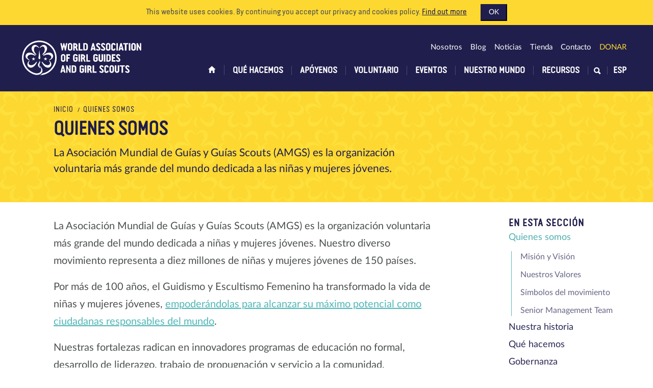

--- FILE ---
content_type: text/html; charset=utf-8
request_url: https://www.wagggs.org/es/about-us/who-we-are/
body_size: 69261
content:
<!DOCTYPE html>






<html lang="es" class="no-js" prefix="og: http://ogp.me/ns#">
    <head>

        <meta charset="utf-8">
        <meta http-equiv="X-UA-Compatible" content="IE=edge" />
        
        
        
        
        

        <title>Quienes somos la AMGS</title>

        <meta name="viewport" content="width=device-width, initial-scale=1" />
        <meta name="description" content="La Asociación Mundial de Guías y Guías Scouts (AMGS) es la organización voluntaria más grande del mundo dedicada a las niñas y mujeres jóvenes.">
        <meta name="keywords" content="">
        <link rel="icon" type="image/png" href="/static/images/favicon.dbded4b7e71c.png" />

        <meta property="fb:app_id" content="916703145054925" />
        <meta property="og:title" content="Quienes somos" />
        <meta property="og:description" content="Descubre más sobre quienes forman la AMGS" />
        <meta property="og:type" content="website" />
        <meta property="og:url" content="https://www.wagggs.org/es/about-us/who-we-are/" />
        <meta property="og:locale" content="es_ES" />
        <meta property="og:locale:alternate" content="ar" />
        <meta property="og:locale:alternate" content="fr_FR" />
        <meta property="og:site_name" content="WAGGGS" />

        
            
            <meta property="og:image" content="https://s3.eu-west-2.amazonaws.com/wagggs.prod/images/canada2.4193643f.fill-500x500-c100.jpg" />
        

        <link rel="stylesheet" type="text/css" href="/static/css/style.8029cb284872.css">
    </head>

    <body class="template-pagina-estandar">

        <!-- Google Tag Manager -->
        <noscript><iframe src="//www.googletagmanager.com/ns.html?id=GTM-TCXP4H"
        height="0" width="0" style="display:none;visibility:hidden"></iframe></noscript>
        <script>(function(w,d,s,l,i){w[l]=w[l]||[];w[l].push({'gtm.start':
        new Date().getTime(),event:'gtm.js'});var f=d.getElementsByTagName(s)[0],
        j=d.createElement(s),dl=l!='dataLayer'?'&l='+l:'';j.async=true;j.src=
        '//www.googletagmanager.com/gtm.js?id='+i+dl;f.parentNode.insertBefore(j,f);
    })(window,document,'script','dataLayer','GTM-TCXP4H');</script>
        <!-- End Google Tag Manager -->

        <script>
          window.fbAsyncInit = function() {
            FB.init({
              appId      : '916703145054925',
              xfbml      : true,
              version    : 'v2.4'
            });

          };

          (function(d, s, id){
             var js, fjs = d.getElementsByTagName(s)[0];
             if (d.getElementById(id)) {return;}
             js = d.createElement(s); js.id = id;
             js.src = "//connect.facebook.net/es_ES/sdk.js";
             fjs.parentNode.insertBefore(js, fjs);
           }(document, 'script', 'facebook-jssdk'));
        </script>



        
        <div id="cookie-notice" class="cookie-notice">
            <div class="container">
                <span>
                    This website uses cookies. By continuing you accept our privacy and cookies policy.
                </span>
                <span>
                    <a href="/es/privacy-cookies/">Find out more</a>
                    <button class="js-cookie-notice-button btn-primary">OK</button>
                </span>
            </div>
        </div>
        <header class="header site-header">
            <div class="container">
                <div class="search-box collapse" id="collapseSearchBox">
                    <div class="container">
                        <div class="row">
                            <div class="search-box-input">
                                


<form method="get" action="/es/search/">
    <div class="input-group">
        
        <input type="text" name="q" class="form-control input-lg" placeholder="Búsqueda" required="required" value="">
        <span class="input-group-btn">
            <button class="btn btn-lg btn-primary rebrand-submit" type="submit">
                
                    
                    Ir
                
            </button>
        </span>
    </div>
</form>

                            </div>
                        </div>
                    </div>
                </div>

                <div class="navbar-custom-container">

                    <a href="/es/" class="logo">
                        <img src="/static/images/logo-full.8a3145cfe2c0.png" class="logo-mark" alt="">
                        <svg id="Layer_1" data-name="Layer 1" xmlns="http://www.w3.org/2000/svg" viewBox="0 0 209 61.38"><defs><style>.cls-1{fill:#fff;}</style></defs><title>logo</title><path class="cls-1" d="M35.61,50.47a8.89,8.89,0,0,0-1-3.2c-.54-1.1-1.14-2.37-1.14-2.37l.55-.63A9.6,9.6,0,0,0,35.71,47a8.66,8.66,0,0,1,2.06,5.38c0,3.09-3,7.24-9.93,7.24a12.5,12.5,0,0,1-4.32-.73,29.57,29.57,0,1,1,9.55,1.32,4.93,4.93,0,0,0,.93-.33,11.28,11.28,0,0,0,2.08-1.25,4.74,4.74,0,0,0,1.28-1.45,27,27,0,1,0-14.83-1.36A13.63,13.63,0,0,0,27.72,57s7.89.36,7.89-6.58M32.32,17.19,31.09,28.44a15.59,15.59,0,0,0-.22,2.25c0,1,.71,2.07,1.63,2.07s1.56-1,1.56-2.07a17.88,17.88,0,0,0-.22-1.94L32.32,17.19m10.52,12-.71,2.2H39.78l1.91,1.43L40.95,35l1.89-1.39L44.73,35,44,32.79l1.9-1.43H43.54Zm-20.47,0-.71,2.2H19.3l1.91,1.43L20.47,35l1.89-1.39L24.26,35l-.73-2.26,1.89-1.43H23.06Zm14,8.6c2.73,6.4,7,9.53,10.57,9.53a5.71,5.71,0,0,0,5.85-5.84c0-3.07-3.14-6.36-3.14-6.36l-.7.52a7.6,7.6,0,0,1,1.62,3.63c0,.43,0,3.81-4.37,3.81-5.44,0-8.76-5.94-8.76-5.94l-1.07.65m-8.13,0-1.08-.65s-3.32,5.94-8.76,5.94c-4.4,0-4.37-3.39-4.37-3.81a7.59,7.59,0,0,1,1.63-3.63L15,35.08s-3.14,3.29-3.14,6.36a5.7,5.7,0,0,0,5.84,5.84c3.6,0,7.84-3.13,10.58-9.53M25.72,26C20.36,21.6,15.15,20.76,12,22.4a5.71,5.71,0,0,0-2.52,7.87c1.41,2.73,5.7,4.22,5.7,4.22l.39-.79a7.63,7.63,0,0,1-3.11-2.49c-.19-.38-1.77-3.37,2.14-5.39,4.84-2.49,10.5,1.27,10.5,1.27L25.72,26m13.2,0,.66,1.06s5.67-3.76,10.5-1.27c3.91,2,2.33,5,2.13,5.39a7.59,7.59,0,0,1-3.11,2.49l.39.79s4.3-1.49,5.7-4.22a5.71,5.71,0,0,0-2.52-7.87c-3.2-1.64-8.4-.8-13.76,3.64m-12.5-.56.85-.92s-5.13-4.46-4-9.79c.89-4.3,4.2-3.59,4.62-3.5a7.63,7.63,0,0,1,3.22,2.33l.66-.59s-2.58-3.73-5.59-4.36a5.71,5.71,0,0,0-6.91,4.53c-.73,3.53,1.47,8.32,7.18,12.3m11.79,0c5.7-4,7.91-8.77,7.18-12.3a5.71,5.71,0,0,0-6.91-4.53c-3,.63-5.59,4.36-5.59,4.36l.66.59a7.62,7.62,0,0,1,3.22-2.33c.42-.09,3.73-.8,4.62,3.5,1.11,5.33-4,9.79-4,9.79l.86.92M32.47,35.81a1.87,1.87,0,0,1,.27.84,4.17,4.17,0,0,1-.79,1.52l-1,1.47a6.4,6.4,0,0,0-1,3,5.32,5.32,0,0,0,1.76,3.83c1,.87,2,1.71,2,1.71l.29-.33a9.37,9.37,0,0,1-1.64-5.14,8,8,0,0,1,1-3.66,3.22,3.22,0,0,0,.35-1.46,3.59,3.59,0,0,0-.93-2l-.32.27"/><path class="cls-1" d="M74.17,11.31c-.12,0-.19,0-.2.13l-1.49,6.35a.24.24,0,0,1-.25.18H70.92c-.14,0-.23-.09-.27-.27L68.25,5.79c0-.18,0-.27.23-.27H70.4a.25.25,0,0,1,.27.2l.93,4.91a.25.25,0,0,0,.27.2.24.24,0,0,0,.25-.2l1.2-4.93a.25.25,0,0,1,.27-.18h1.15A.25.25,0,0,1,75,5.7l1.24,4.9a.25.25,0,0,0,.27.2.25.25,0,0,0,.27-.21l.9-4.86a.24.24,0,0,1,.27-.2h1.9c.19,0,.27.09.23.27L77.68,17.7c0,.18-.13.27-.27.27H76.12a.25.25,0,0,1-.27-.18l-1.49-6.35c0-.08-.08-.13-.2-.13"/><path class="cls-1" d="M81.27,7.2a3.49,3.49,0,0,1,.9-1.06,4.49,4.49,0,0,1,1.24-.69,3.92,3.92,0,0,1,2.76,0,4.35,4.35,0,0,1,1.24.7,3.54,3.54,0,0,1,.9,1.07,2.76,2.76,0,0,1,.34,1.35v6.24a3.45,3.45,0,0,1-.31,1.49,3,3,0,0,1-.83,1.08,3.73,3.73,0,0,1-1.23.65,4.85,4.85,0,0,1-1.49.23A5.13,5.13,0,0,1,83.28,18a3.49,3.49,0,0,1-1.22-.65,3,3,0,0,1-.82-1.08,3.48,3.48,0,0,1-.31-1.51V8.55a2.76,2.76,0,0,1,.34-1.35m2.17,7.61a1,1,0,0,0,.41.84,1.41,1.41,0,0,0,.89.32,1.63,1.63,0,0,0,1-.3,1,1,0,0,0,.43-.86V8.57A.74.74,0,0,0,86,8.14a1.57,1.57,0,0,0-.77-.58,1.31,1.31,0,0,0-.9,0,1.81,1.81,0,0,0-.43.22,1.1,1.1,0,0,0-.33.34.83.83,0,0,0-.13.44Z"/><path class="cls-1" d="M98.23,17.7A.24.24,0,0,1,98,18h-2.2a.32.32,0,0,1-.14,0,.23.23,0,0,1-.11-.11l-1.61-4.3a.24.24,0,0,0-.17-.15,1.16,1.16,0,0,0-.3-.05h-.57c-.11,0-.16,0-.16.14v4.21c0,.19-.09.29-.27.29h-2a.25.25,0,0,1-.29-.29V5.79c0-.18.09-.27.29-.27H93.1a4.92,4.92,0,0,1,1.69.28,3.76,3.76,0,0,1,1.32.81A3.68,3.68,0,0,1,97,7.87a4.26,4.26,0,0,1,.31,1.65A7,7,0,0,1,97.11,11a2.72,2.72,0,0,1-.71,1.33l-.11.12a.18.18,0,0,0-.07.13,2.9,2.9,0,0,0,.14.38l.33.85L97.13,15l.46,1.14L98,17c.11.26.18.43.22.5l0,.08a.25.25,0,0,1,0,.08m-5.54-6.83a.33.33,0,0,0,.1.24.32.32,0,0,0,.24.1,1.83,1.83,0,0,0,1.25-.43,1.58,1.58,0,0,0,.49-1.26,1.36,1.36,0,0,0-.49-1.15A1.88,1.88,0,0,0,93.1,8a1,1,0,0,0-.29,0c-.08,0-.12.12-.12.29Z"/><path class="cls-1" d="M106,16.17v1.51a.25.25,0,0,1-.29.29H99.59a.25.25,0,0,1-.29-.29V5.79c0-.18.1-.27.29-.27h2a.24.24,0,0,1,.27.27v9.84a.24.24,0,0,0,.27.27h3.62c.19,0,.29.09.29.27"/><path class="cls-1" d="M107.31,17.68V5.79c0-.18.09-.27.29-.27h3.62a4.55,4.55,0,0,1,1.71.29,3.33,3.33,0,0,1,1.2.81,3.26,3.26,0,0,1,.71,1.23,4.94,4.94,0,0,1,.23,1.54v5.09a3.62,3.62,0,0,1-.29,1.5,3.06,3.06,0,0,1-.82,1.09,3.56,3.56,0,0,1-1.22.66,5,5,0,0,1-1.52.22h-3.62a.25.25,0,0,1-.29-.29m2.74-1.76h1.06a1.28,1.28,0,0,0,1-.43,1.51,1.51,0,0,0,.36-1V9.39a2.42,2.42,0,0,0-.09-.65,2.22,2.22,0,0,0-.25-.58,1.28,1.28,0,0,0-.4-.41,1,1,0,0,0-.57-.15h-1.15c-.18,0-.27.1-.27.29v7.75c0,.19.09.29.27.29"/><path class="cls-1" d="M126.25,18a.2.2,0,0,1-.2-.11l-.45-1.7c0-.12-.14-.18-.3-.18H123a.26.26,0,0,0-.29.2l-.43,1.69c0,.07-.09.11-.2.11H120c-.19,0-.26-.11-.2-.34l3.19-12c0-.08.08-.13.2-.13h1.94c.12,0,.18,0,.2.13l3.25,12.05v.11c0,.11-.07.16-.22.16Zm-2.1-7.37a.28.28,0,0,0-.31.21l-.7,2.71a.39.39,0,0,0,0,.29.36.36,0,0,0,.07.12.17.17,0,0,0,.12,0h1.43a.32.32,0,0,0,.27-.14.41.41,0,0,0,0-.32l-.61-2.69a.28.28,0,0,0-.3-.21"/><path class="cls-1" d="M132.72,18.25a5.07,5.07,0,0,1-1.28-.17,4.05,4.05,0,0,1-1.19-.52,2.94,2.94,0,0,1-.88-.88,2.28,2.28,0,0,1-.34-1.26c0-.16.08-.23.25-.23h1.88c.09,0,.15,0,.17.06l.1.17a1.28,1.28,0,0,0,.56.48,2,2,0,0,0,.74.13,1.68,1.68,0,0,0,.87-.23A.84.84,0,0,0,134,15a.91.91,0,0,0-.15-.54,2.66,2.66,0,0,0-.37-.41l-2.88-2.73a4.36,4.36,0,0,1-.95-1.27,3.53,3.53,0,0,1-.34-1.56,3.35,3.35,0,0,1,.27-1.36,3,3,0,0,1,.75-1,3.39,3.39,0,0,1,1.16-.66A4.45,4.45,0,0,1,133,5.2a3.54,3.54,0,0,1,1.24.22,3.66,3.66,0,0,1,1.08.62,3.16,3.16,0,0,1,.77,1,2.51,2.51,0,0,1,.3,1.2.2.2,0,0,1-.08.18.34.34,0,0,1-.19.05h-1.79a.27.27,0,0,1-.27-.15c0-.1-.1-.21-.17-.33a1,1,0,0,0-.31-.33,1.2,1.2,0,0,0-.68-.15,1.24,1.24,0,0,0-.78.24.84.84,0,0,0-.31.71,1.39,1.39,0,0,0,.2.73,2.37,2.37,0,0,0,.48.58l2.64,2.45a7.74,7.74,0,0,1,.63.66,3.51,3.51,0,0,1,.45.68,3.27,3.27,0,0,1,.27.77,4.32,4.32,0,0,1,.09.91,2.81,2.81,0,0,1-.32,1.4,2.86,2.86,0,0,1-.84.94,3.56,3.56,0,0,1-1.21.54,5.88,5.88,0,0,1-1.41.17"/><path class="cls-1" d="M141.09,18.25a5.07,5.07,0,0,1-1.28-.17,4,4,0,0,1-1.19-.52,3,3,0,0,1-.88-.88,2.28,2.28,0,0,1-.34-1.26c0-.16.08-.23.25-.23h1.88c.09,0,.15,0,.17.06a1.2,1.2,0,0,0,.1.17,1.28,1.28,0,0,0,.56.48,2,2,0,0,0,.74.13,1.68,1.68,0,0,0,.87-.23.84.84,0,0,0,.39-.79.91.91,0,0,0-.15-.54,2.66,2.66,0,0,0-.37-.41L139,11.33a4.36,4.36,0,0,1-.95-1.27,3.51,3.51,0,0,1-.34-1.56,3.35,3.35,0,0,1,.27-1.36,3,3,0,0,1,.75-1,3.39,3.39,0,0,1,1.16-.66,4.45,4.45,0,0,1,1.46-.23,3.54,3.54,0,0,1,1.24.22,3.66,3.66,0,0,1,1.08.62,3.16,3.16,0,0,1,.77,1,2.51,2.51,0,0,1,.3,1.2.2.2,0,0,1-.08.18.34.34,0,0,1-.19.05h-1.79a.27.27,0,0,1-.27-.15L142.21,8a1,1,0,0,0-.31-.33,1.21,1.21,0,0,0-.68-.15,1.24,1.24,0,0,0-.78.24.84.84,0,0,0-.31.71,1.38,1.38,0,0,0,.2.73,2.37,2.37,0,0,0,.48.58l2.63,2.45a7.76,7.76,0,0,1,.63.66,3.55,3.55,0,0,1,.45.68,3.27,3.27,0,0,1,.27.77,4.32,4.32,0,0,1,.09.91,2.8,2.8,0,0,1-.32,1.4,2.85,2.85,0,0,1-.84.94,3.55,3.55,0,0,1-1.21.54,5.87,5.87,0,0,1-1.41.17"/><path class="cls-1" d="M146.35,7.2a3.46,3.46,0,0,1,.9-1.06,4.5,4.5,0,0,1,1.24-.69,3.93,3.93,0,0,1,2.76,0,4.38,4.38,0,0,1,1.24.7,3.58,3.58,0,0,1,.9,1.07,2.77,2.77,0,0,1,.34,1.35v6.24a3.45,3.45,0,0,1-.31,1.49,3,3,0,0,1-.83,1.08,3.73,3.73,0,0,1-1.23.65,4.85,4.85,0,0,1-1.49.23,5.13,5.13,0,0,1-1.51-.22,3.49,3.49,0,0,1-1.22-.65,3.06,3.06,0,0,1-.82-1.08,3.48,3.48,0,0,1-.31-1.51V8.55a2.76,2.76,0,0,1,.34-1.35m2.17,7.61a1,1,0,0,0,.41.84,1.4,1.4,0,0,0,.89.32,1.63,1.63,0,0,0,1-.3,1,1,0,0,0,.43-.86V8.57a.74.74,0,0,0-.14-.43,1.56,1.56,0,0,0-.77-.58,1.31,1.31,0,0,0-.9,0,1.79,1.79,0,0,0-.43.22,1.1,1.1,0,0,0-.33.34.83.83,0,0,0-.13.44Z"/><path class="cls-1" d="M162.46,8.75c0,.17-.09.25-.27.25h-2c-.18,0-.27-.08-.27-.25a1.34,1.34,0,0,0-.12-.61,1,1,0,0,0-.3-.36,1,1,0,0,0-.39-.18,2,2,0,0,0-.41,0,1.08,1.08,0,0,0-.75.32,1,1,0,0,0-.34.78v6.45a.72.72,0,0,0,.34.58,1.23,1.23,0,0,0,.75.25,2.07,2.07,0,0,0,.39,0,.73.73,0,0,0,.33-.15.81.81,0,0,0,.23-.35,1.84,1.84,0,0,0,.09-.65c0-.16.09-.23.27-.23h2c.18,0,.27.08.27.23a3.39,3.39,0,0,1-1,2.69,3.82,3.82,0,0,1-2.6.83,4.53,4.53,0,0,1-1.38-.2,3.61,3.61,0,0,1-1.15-.6,2.78,2.78,0,0,1-.79-1,3.14,3.14,0,0,1-.29-1.38V8.66a3.12,3.12,0,0,1,.3-1.35,3.61,3.61,0,0,1,.79-1.09,3.68,3.68,0,0,1,1.15-.73,3.56,3.56,0,0,1,1.37-.27,5.34,5.34,0,0,1,1.39.18,3.23,3.23,0,0,1,1.19.59,2.91,2.91,0,0,1,.83,1.09,4,4,0,0,1,.31,1.67"/><path class="cls-1" d="M166.09,18h-1.94a.25.25,0,0,1-.29-.29V5.79a.24.24,0,0,1,.27-.27h2c.19,0,.29.09.29.27V17.68a.25.25,0,0,1-.29.29"/><path class="cls-1" d="M173.95,18a.2.2,0,0,1-.2-.11l-.45-1.7c0-.12-.14-.18-.3-.18h-2.28a.26.26,0,0,0-.29.2L170,17.86c0,.07-.09.11-.2.11h-2.15c-.19,0-.26-.11-.2-.34l3.19-12c0-.08.08-.13.2-.13h1.94c.12,0,.19,0,.2.13l3.25,12.05v.11q0,.16-.22.16Zm-2.1-7.37a.28.28,0,0,0-.31.21l-.7,2.71a.39.39,0,0,0,0,.29.37.37,0,0,0,.07.12.17.17,0,0,0,.12,0h1.43a.33.33,0,0,0,.27-.14.42.42,0,0,0,0-.32l-.61-2.69a.28.28,0,0,0-.3-.21"/><path class="cls-1" d="M180.75,18h-2.06a.25.25,0,0,1-.29-.29V7.75a.24.24,0,0,0-.27-.27h-2.42a.25.25,0,0,1-.29-.29V5.79c0-.18.09-.27.29-.27h8c.19,0,.29.09.29.27v1.4a.25.25,0,0,1-.29.29H181.3a.24.24,0,0,0-.27.27v9.93a.25.25,0,0,1-.29.29"/><path class="cls-1" d="M187.38,18h-1.94a.25.25,0,0,1-.29-.29V5.79a.24.24,0,0,1,.27-.27h2c.19,0,.29.09.29.27V17.68a.25.25,0,0,1-.29.29"/><path class="cls-1" d="M189.54,7.2a3.49,3.49,0,0,1,.9-1.06,4.49,4.49,0,0,1,1.24-.69,3.92,3.92,0,0,1,2.76,0,4.37,4.37,0,0,1,1.24.7,3.54,3.54,0,0,1,.9,1.07,2.75,2.75,0,0,1,.34,1.35v6.24a3.45,3.45,0,0,1-.31,1.49,3,3,0,0,1-.83,1.08,3.73,3.73,0,0,1-1.23.65,4.85,4.85,0,0,1-1.49.23,5.13,5.13,0,0,1-1.51-.22,3.51,3.51,0,0,1-1.22-.65,3.08,3.08,0,0,1-.82-1.08,3.48,3.48,0,0,1-.3-1.51V8.55a2.76,2.76,0,0,1,.34-1.35m2.17,7.61a1,1,0,0,0,.41.84A1.41,1.41,0,0,0,193,16a1.63,1.63,0,0,0,1-.3,1,1,0,0,0,.43-.86V8.57a.74.74,0,0,0-.14-.43,1.57,1.57,0,0,0-.77-.58,1.31,1.31,0,0,0-.9,0,1.83,1.83,0,0,0-.43.22,1.09,1.09,0,0,0-.32.34.82.82,0,0,0-.13.44Z"/><path class="cls-1" d="M201.28,11.69a.22.22,0,0,0-.23-.14.24.24,0,0,0-.27.27v5.86c0,.19-.09.29-.27.29h-1.78a.25.25,0,0,1-.29-.29V5.79a.24.24,0,0,1,.27-.27h1.45a.25.25,0,0,1,.25.18l3,6.37a.23.23,0,0,0,.23.11.24.24,0,0,0,.27-.27V5.79a.24.24,0,0,1,.27-.27h1.78c.19,0,.29.09.29.27V17.7c0,.18-.1.27-.29.27h-1.31a.26.26,0,0,1-.25-.18Z"/><path class="cls-1" d="M69.5,26.15a3.48,3.48,0,0,1,.9-1.06,4.51,4.51,0,0,1,1.24-.69,3.94,3.94,0,0,1,2.76,0,4.39,4.39,0,0,1,1.24.7,3.54,3.54,0,0,1,.9,1.07,2.76,2.76,0,0,1,.34,1.35v6.24a3.45,3.45,0,0,1-.31,1.49,3,3,0,0,1-.83,1.08A3.76,3.76,0,0,1,74.5,37,4.88,4.88,0,0,1,73,37.2,5.09,5.09,0,0,1,71.51,37a3.5,3.5,0,0,1-1.22-.65,3.08,3.08,0,0,1-.82-1.08,3.5,3.5,0,0,1-.3-1.51V27.5a2.76,2.76,0,0,1,.34-1.35m2.17,7.61a1,1,0,0,0,.41.84,1.41,1.41,0,0,0,.89.32,1.62,1.62,0,0,0,1-.3,1,1,0,0,0,.43-.86V27.52a.75.75,0,0,0-.14-.43,1.56,1.56,0,0,0-.77-.58,1.31,1.31,0,0,0-.9,0,1.85,1.85,0,0,0-.43.22,1.11,1.11,0,0,0-.33.34.82.82,0,0,0-.13.44Z"/><path class="cls-1" d="M83.81,29.9v1.7c0,.19-.09.29-.27.29H81.17a.22.22,0,0,0-.25.25v4.48c0,.19-.09.29-.27.29h-2a.25.25,0,0,1-.29-.29V24.74c0-.18.09-.27.29-.27h5.85a.24.24,0,0,1,.27.27v1.78c0,.19-.09.29-.27.29H81.19a.24.24,0,0,0-.27.27v2.28c0,.18.08.27.25.27h2.37c.18,0,.27.09.27.29"/><path class="cls-1" d="M97.76,27.5c0,.16-.09.23-.27.23h-2c-.17,0-.25-.08-.25-.23a.82.82,0,0,0-.14-.47,1.2,1.2,0,0,0-.33-.34,1.55,1.55,0,0,0-.45-.2,1.76,1.76,0,0,0-.48-.07,1.22,1.22,0,0,0-.4.08,2.18,2.18,0,0,0-.43.21,1.36,1.36,0,0,0-.34.31.65.65,0,0,0-.13.39v6.52a.81.81,0,0,0,.43.72,1.78,1.78,0,0,0,.93.26,1.71,1.71,0,0,0,.91-.27.82.82,0,0,0,.43-.73v-1.6q0-.28-.16-.34a1,1,0,0,0-.31-.05h-.54a.52.52,0,0,1-.29-.08.3.3,0,0,1-.13-.28V29.78a.25.25,0,0,1,.29-.29h3.35a.25.25,0,0,1,.29.29v4.16a3.32,3.32,0,0,1-.3,1.48,2.77,2.77,0,0,1-.83,1,3.59,3.59,0,0,1-1.23.58,5.71,5.71,0,0,1-1.49.19A5.36,5.36,0,0,1,92.4,37a3.78,3.78,0,0,1-1.23-.61,2.86,2.86,0,0,1-.83-1A3.12,3.12,0,0,1,90,34V27.41a2.88,2.88,0,0,1,.31-1.35,3.15,3.15,0,0,1,.84-1,4,4,0,0,1,1.23-.66,4.68,4.68,0,0,1,1.49-.23,4.77,4.77,0,0,1,1.55.24,3.6,3.6,0,0,1,1.22.69,3.11,3.11,0,0,1,1.09,2.42"/><path class="cls-1" d="M101.41,36.91H99.47a.25.25,0,0,1-.29-.29V24.74a.24.24,0,0,1,.27-.27h2c.19,0,.29.09.29.27V36.63a.25.25,0,0,1-.29.29"/><path class="cls-1" d="M111.41,36.64a.24.24,0,0,1-.27.27h-2.2a.33.33,0,0,1-.14,0,.24.24,0,0,1-.11-.11l-1.61-4.3a.25.25,0,0,0-.17-.15,1.14,1.14,0,0,0-.3-.05H106c-.11,0-.16,0-.16.14v4.21c0,.19-.09.29-.27.29h-2a.25.25,0,0,1-.29-.29V24.74c0-.18.09-.27.29-.27h2.64a4.92,4.92,0,0,1,1.69.28,3.77,3.77,0,0,1,1.32.81,3.65,3.65,0,0,1,.86,1.26,4.25,4.25,0,0,1,.31,1.65,7.09,7.09,0,0,1-.17,1.52,2.72,2.72,0,0,1-.71,1.33l-.11.12a.18.18,0,0,0-.07.13,2.84,2.84,0,0,0,.14.38l.33.85.44,1.11.46,1.14.38.93q.16.39.22.5l0,.08a.23.23,0,0,1,0,.08m-5.54-6.83a.33.33,0,0,0,.1.24.32.32,0,0,0,.24.1,1.82,1.82,0,0,0,1.25-.43,1.58,1.58,0,0,0,.49-1.26,1.36,1.36,0,0,0-.49-1.15,1.88,1.88,0,0,0-1.18-.38,1,1,0,0,0-.29,0c-.08,0-.12.12-.12.29Z"/><path class="cls-1" d="M119.16,35.12v1.51a.25.25,0,0,1-.29.29h-6.11a.25.25,0,0,1-.29-.29V24.74q0-.27.29-.27h2a.24.24,0,0,1,.27.27v9.84a.24.24,0,0,0,.27.27h3.62c.19,0,.29.09.29.27"/><path class="cls-1" d="M132.11,27.5c0,.16-.09.23-.27.23h-2c-.17,0-.25-.08-.25-.23a.83.83,0,0,0-.13-.47,1.21,1.21,0,0,0-.33-.34,1.54,1.54,0,0,0-.45-.2,1.75,1.75,0,0,0-.48-.07,1.23,1.23,0,0,0-.4.08,2.15,2.15,0,0,0-.43.21A1.37,1.37,0,0,0,127,27a.64.64,0,0,0-.13.39v6.52a.81.81,0,0,0,.43.72,1.77,1.77,0,0,0,.93.26,1.71,1.71,0,0,0,.91-.27.82.82,0,0,0,.43-.73v-1.6q0-.28-.16-.34a1,1,0,0,0-.31-.05h-.54a.52.52,0,0,1-.29-.08.3.3,0,0,1-.13-.28V29.78a.25.25,0,0,1,.29-.29h3.35a.25.25,0,0,1,.29.29v4.16a3.32,3.32,0,0,1-.3,1.48,2.76,2.76,0,0,1-.83,1,3.6,3.6,0,0,1-1.23.58,5.71,5.71,0,0,1-1.49.19,5.37,5.37,0,0,1-1.51-.2,3.75,3.75,0,0,1-1.23-.61,2.84,2.84,0,0,1-.83-1,3.12,3.12,0,0,1-.31-1.42V27.41a2.88,2.88,0,0,1,.31-1.35,3.15,3.15,0,0,1,.84-1,4,4,0,0,1,1.23-.66,4.69,4.69,0,0,1,1.49-.23,4.78,4.78,0,0,1,1.55.24,3.6,3.6,0,0,1,1.22.69,3.11,3.11,0,0,1,1.09,2.42"/><path class="cls-1" d="M133.7,24.45h2c.19,0,.29.09.29.27v8.89a.93.93,0,0,0,.38.75,1.36,1.36,0,0,0,1.7,0,.94.94,0,0,0,.36-.76V24.72a.24.24,0,0,1,.27-.27h2c.19,0,.29.09.29.27v9a3.5,3.5,0,0,1-.3,1.51,3.09,3.09,0,0,1-.83,1.08,3.52,3.52,0,0,1-1.2.65,4.74,4.74,0,0,1-1.44.21A4.25,4.25,0,0,1,135.7,37a3.62,3.62,0,0,1-1.18-.67,3.15,3.15,0,0,1-.81-1.08,3.44,3.44,0,0,1-.29-1.46v-9a.24.24,0,0,1,.27-.27"/><path class="cls-1" d="M144.69,36.91h-1.94a.25.25,0,0,1-.29-.29V24.74a.24.24,0,0,1,.27-.27h2c.19,0,.29.09.29.27V36.63a.25.25,0,0,1-.29.29"/><path class="cls-1" d="M146.63,36.63V24.74c0-.18.1-.27.29-.27h3.62a4.52,4.52,0,0,1,1.71.3,3.32,3.32,0,0,1,1.2.81,3.28,3.28,0,0,1,.71,1.23,5,5,0,0,1,.23,1.54v5.09a3.58,3.58,0,0,1-.3,1.5,3.06,3.06,0,0,1-.82,1.09,3.53,3.53,0,0,1-1.22.66,5,5,0,0,1-1.52.22h-3.62a.25.25,0,0,1-.29-.29m2.74-1.76h1.06a1.28,1.28,0,0,0,1-.43,1.52,1.52,0,0,0,.36-1V28.34a2.41,2.41,0,0,0-.09-.65,2.2,2.2,0,0,0-.25-.58,1.26,1.26,0,0,0-.4-.41,1,1,0,0,0-.57-.15h-1.15c-.18,0-.27.1-.27.29v7.75c0,.19.09.29.27.29"/><path class="cls-1" d="M162.12,24.74v1.77a.25.25,0,0,1-.29.29h-3.14a.24.24,0,0,0-.27.27v2.28a.13.13,0,0,0,.14.14h2.26c.18,0,.27.09.27.29v1.69a.24.24,0,0,1-.27.27h-2.14a.24.24,0,0,0-.27.27v2.32a.24.24,0,0,0,.27.27h3.14c.19,0,.29.09.29.27v1.78a.25.25,0,0,1-.29.29H156.2a.25.25,0,0,1-.29-.29V24.74c0-.18.09-.27.29-.27h5.63c.19,0,.29.09.29.27"/><path class="cls-1" d="M166.79,37.2a5.09,5.09,0,0,1-1.28-.17,4,4,0,0,1-1.19-.52,2.92,2.92,0,0,1-.88-.88,2.28,2.28,0,0,1-.34-1.26c0-.16.08-.23.25-.23h1.88c.09,0,.15,0,.17.06l.1.17a1.29,1.29,0,0,0,.56.48,2,2,0,0,0,.74.13,1.68,1.68,0,0,0,.87-.23.84.84,0,0,0,.39-.79.91.91,0,0,0-.15-.54,2.6,2.6,0,0,0-.37-.41l-2.88-2.73a4.34,4.34,0,0,1-.95-1.27,3.53,3.53,0,0,1-.34-1.56,3.35,3.35,0,0,1,.27-1.36,3,3,0,0,1,.75-1,3.38,3.38,0,0,1,1.16-.66,4.45,4.45,0,0,1,1.46-.23,3.55,3.55,0,0,1,1.24.22,3.63,3.63,0,0,1,1.08.62,3.12,3.12,0,0,1,.77,1,2.52,2.52,0,0,1,.3,1.2.2.2,0,0,1-.08.18.34.34,0,0,1-.19.05h-1.79a.27.27,0,0,1-.27-.15l-.17-.33a1,1,0,0,0-.32-.33,1.21,1.21,0,0,0-.68-.15,1.24,1.24,0,0,0-.78.24.84.84,0,0,0-.31.71,1.38,1.38,0,0,0,.2.73,2.41,2.41,0,0,0,.48.58l2.64,2.45a8,8,0,0,1,.63.66,3.51,3.51,0,0,1,.45.68,3.18,3.18,0,0,1,.27.77,4.25,4.25,0,0,1,.09.91,2.81,2.81,0,0,1-.32,1.4,2.85,2.85,0,0,1-.84.94,3.54,3.54,0,0,1-1.21.54,5.88,5.88,0,0,1-1.41.17"/><path class="cls-1" d="M74.75,55.86a.2.2,0,0,1-.2-.11L74.11,54c0-.12-.14-.18-.3-.18H71.53a.26.26,0,0,0-.29.2l-.43,1.69c0,.07-.09.11-.2.11H68.46c-.19,0-.26-.11-.2-.34l3.19-12c0-.08.08-.13.2-.13h1.94c.12,0,.19,0,.2.13L77,55.59v.11c0,.11-.07.16-.22.16Zm-2.1-7.37a.28.28,0,0,0-.3.21l-.7,2.71a.38.38,0,0,0,0,.29.39.39,0,0,0,.07.13.18.18,0,0,0,.12,0h1.44a.33.33,0,0,0,.27-.14.42.42,0,0,0,0-.32L73,48.7a.28.28,0,0,0-.31-.21"/><path class="cls-1" d="M80.93,49.58a.22.22,0,0,0-.23-.14.24.24,0,0,0-.27.27v5.86c0,.19-.09.29-.27.29H78.38a.25.25,0,0,1-.29-.29V43.68a.24.24,0,0,1,.27-.27h1.45a.25.25,0,0,1,.25.18L83,50a.23.23,0,0,0,.23.11.24.24,0,0,0,.27-.27V43.68a.24.24,0,0,1,.27-.27h1.78c.19,0,.29.09.29.27V55.59c0,.18-.1.27-.29.27H84.28a.25.25,0,0,1-.25-.18Z"/><path class="cls-1" d="M87.55,55.57V43.68c0-.18.1-.27.29-.27h3.62a4.54,4.54,0,0,1,1.71.3,3.32,3.32,0,0,1,1.2.81,3.26,3.26,0,0,1,.71,1.23,5,5,0,0,1,.23,1.54v5.09a3.6,3.6,0,0,1-.3,1.5A3.06,3.06,0,0,1,94.2,55a3.56,3.56,0,0,1-1.22.66,5,5,0,0,1-1.52.22H87.84a.25.25,0,0,1-.29-.29m2.74-1.76h1.06a1.27,1.27,0,0,0,1-.43,1.52,1.52,0,0,0,.36-1V47.29a2.42,2.42,0,0,0-.09-.65,2.24,2.24,0,0,0-.25-.58,1.27,1.27,0,0,0-.4-.41,1,1,0,0,0-.56-.15H90.29c-.18,0-.27.1-.27.29v7.75c0,.19.09.29.27.29"/><path class="cls-1" d="M108.62,46.45c0,.16-.09.23-.27.23h-2c-.17,0-.25-.08-.25-.23A.82.82,0,0,0,106,46a1.19,1.19,0,0,0-.33-.34,1.55,1.55,0,0,0-.45-.2,1.76,1.76,0,0,0-.48-.07,1.22,1.22,0,0,0-.4.08,2.13,2.13,0,0,0-.43.21,1.33,1.33,0,0,0-.34.31.64.64,0,0,0-.14.39v6.52a.81.81,0,0,0,.43.72,1.78,1.78,0,0,0,.93.26,1.71,1.71,0,0,0,.91-.27.83.83,0,0,0,.43-.73v-1.6c0-.19-.05-.3-.16-.34a1,1,0,0,0-.31-.05h-.54a.52.52,0,0,1-.29-.08.3.3,0,0,1-.13-.28V48.72a.25.25,0,0,1,.29-.29h3.35a.25.25,0,0,1,.29.29v4.16a3.32,3.32,0,0,1-.3,1.48,2.79,2.79,0,0,1-.83,1,3.62,3.62,0,0,1-1.23.58,5.71,5.71,0,0,1-1.49.19,5.32,5.32,0,0,1-1.51-.21,3.75,3.75,0,0,1-1.23-.61,2.87,2.87,0,0,1-.83-1,3.12,3.12,0,0,1-.3-1.42V46.36a2.88,2.88,0,0,1,.31-1.35,3.18,3.18,0,0,1,.84-1,4,4,0,0,1,1.23-.65,4.7,4.7,0,0,1,1.49-.23,4.78,4.78,0,0,1,1.55.24,3.6,3.6,0,0,1,1.22.69,3.11,3.11,0,0,1,1.09,2.42"/><path class="cls-1" d="M112.27,55.86h-1.94a.25.25,0,0,1-.29-.29V43.68a.24.24,0,0,1,.27-.27h2c.19,0,.29.09.29.27V55.57a.25.25,0,0,1-.29.29"/><path class="cls-1" d="M122.27,55.59a.24.24,0,0,1-.27.27h-2.2a.31.31,0,0,1-.14,0,.24.24,0,0,1-.11-.11l-1.61-4.3a.25.25,0,0,0-.17-.15,1.11,1.11,0,0,0-.3-.05h-.57c-.11,0-.16,0-.16.14v4.21c0,.19-.09.29-.27.29h-2a.25.25,0,0,1-.29-.29V43.69c0-.18.09-.27.29-.27h2.64a4.93,4.93,0,0,1,1.7.28,3.76,3.76,0,0,1,1.32.81,3.63,3.63,0,0,1,.86,1.26,4.23,4.23,0,0,1,.31,1.65,7,7,0,0,1-.17,1.52,2.7,2.7,0,0,1-.71,1.33l-.11.12a.18.18,0,0,0-.07.13,2.91,2.91,0,0,0,.13.38l.33.85c.13.34.28.71.44,1.11l.46,1.14.38.93c.11.26.18.43.22.5l0,.08a.22.22,0,0,1,0,.08m-5.54-6.83a.33.33,0,0,0,.1.24.33.33,0,0,0,.24.1,1.82,1.82,0,0,0,1.25-.43,1.58,1.58,0,0,0,.49-1.25,1.36,1.36,0,0,0-.49-1.15,1.88,1.88,0,0,0-1.18-.38,1,1,0,0,0-.29,0c-.08,0-.12.12-.12.29Z"/><path class="cls-1" d="M130,54.07v1.51a.25.25,0,0,1-.29.29h-6.12a.25.25,0,0,1-.29-.29V43.68c0-.18.09-.27.29-.27h2a.24.24,0,0,1,.27.27v9.84a.24.24,0,0,0,.27.27h3.62c.19,0,.29.09.29.27"/><path class="cls-1" d="M138.4,56.15a5.1,5.1,0,0,1-1.28-.17,4,4,0,0,1-1.19-.52,2.94,2.94,0,0,1-.88-.88,2.28,2.28,0,0,1-.34-1.27c0-.15.08-.23.25-.23h1.88c.09,0,.15,0,.17.06a1.15,1.15,0,0,0,.1.17,1.28,1.28,0,0,0,.56.48,2,2,0,0,0,.74.13,1.67,1.67,0,0,0,.88-.23.84.84,0,0,0,.39-.79.91.91,0,0,0-.15-.54,2.64,2.64,0,0,0-.37-.41l-2.88-2.73a4.37,4.37,0,0,1-.95-1.27,3.52,3.52,0,0,1-.34-1.56,3.36,3.36,0,0,1,.27-1.36,3,3,0,0,1,.75-1,3.42,3.42,0,0,1,1.16-.66,4.48,4.48,0,0,1,1.46-.23,3.56,3.56,0,0,1,1.24.22,3.66,3.66,0,0,1,1.09.62,3.16,3.16,0,0,1,.77,1,2.51,2.51,0,0,1,.3,1.2.2.2,0,0,1-.08.18.34.34,0,0,1-.19.05H140a.27.27,0,0,1-.27-.15c0-.1-.1-.21-.17-.33a1,1,0,0,0-.31-.33,1.22,1.22,0,0,0-.68-.15,1.24,1.24,0,0,0-.78.24.84.84,0,0,0-.31.71,1.38,1.38,0,0,0,.2.73,2.38,2.38,0,0,0,.48.58l2.64,2.45a7.74,7.74,0,0,1,.63.66,3.48,3.48,0,0,1,.45.68,3.26,3.26,0,0,1,.27.77,4.32,4.32,0,0,1,.09.91,2.81,2.81,0,0,1-.32,1.4,2.85,2.85,0,0,1-.84.94,3.57,3.57,0,0,1-1.21.54,5.92,5.92,0,0,1-1.41.17"/><path class="cls-1" d="M150.66,46.64c0,.17-.09.25-.27.25h-2c-.18,0-.27-.08-.27-.25A1.35,1.35,0,0,0,148,46a1.06,1.06,0,0,0-.3-.36,1,1,0,0,0-.39-.18,2,2,0,0,0-.41,0,1.08,1.08,0,0,0-.75.32,1,1,0,0,0-.34.78V53a.72.72,0,0,0,.34.58,1.23,1.23,0,0,0,.75.25,2.08,2.08,0,0,0,.39,0,.74.74,0,0,0,.33-.15.81.81,0,0,0,.23-.35,1.81,1.81,0,0,0,.09-.64c0-.16.09-.23.27-.23h2c.18,0,.27.08.27.23a3.39,3.39,0,0,1-1,2.69,3.83,3.83,0,0,1-2.6.83,4.49,4.49,0,0,1-1.38-.21,3.61,3.61,0,0,1-1.15-.6,2.79,2.79,0,0,1-.79-1,3.15,3.15,0,0,1-.29-1.38V46.55a3.12,3.12,0,0,1,.3-1.35,3.61,3.61,0,0,1,.79-1.09,3.7,3.7,0,0,1,1.15-.74,3.57,3.57,0,0,1,1.37-.27,5.36,5.36,0,0,1,1.39.18,3.21,3.21,0,0,1,1.19.59,2.92,2.92,0,0,1,.83,1.09,4,4,0,0,1,.31,1.67"/><path class="cls-1" d="M152.32,45.09a3.48,3.48,0,0,1,.9-1.06,4.52,4.52,0,0,1,1.24-.69,3.92,3.92,0,0,1,2.76,0,4.35,4.35,0,0,1,1.24.7,3.59,3.59,0,0,1,.9,1.07,2.78,2.78,0,0,1,.34,1.36V52.7a3.44,3.44,0,0,1-.31,1.49,3.07,3.07,0,0,1-.83,1.08,3.74,3.74,0,0,1-1.23.65,4.85,4.85,0,0,1-1.49.23,5.1,5.1,0,0,1-1.51-.22,3.5,3.5,0,0,1-1.22-.64,3.07,3.07,0,0,1-.82-1.08A3.48,3.48,0,0,1,152,52.7V46.45a2.76,2.76,0,0,1,.34-1.35m2.17,7.61a1,1,0,0,0,.41.84,1.4,1.4,0,0,0,.89.32,1.64,1.64,0,0,0,1-.3,1,1,0,0,0,.43-.86V46.46A.75.75,0,0,0,157,46a1.54,1.54,0,0,0-.33-.35,1.51,1.51,0,0,0-.43-.23,1.31,1.31,0,0,0-.9,0,1.79,1.79,0,0,0-.43.22,1.1,1.1,0,0,0-.33.34.83.83,0,0,0-.13.44Z"/><path class="cls-1" d="M161.38,43.4h2c.19,0,.29.09.29.27v8.89a.93.93,0,0,0,.38.75,1.36,1.36,0,0,0,1.7,0,.94.94,0,0,0,.36-.76V43.67a.24.24,0,0,1,.27-.27h2c.19,0,.29.09.29.27v9a3.49,3.49,0,0,1-.31,1.5,3.09,3.09,0,0,1-.82,1.08,3.55,3.55,0,0,1-1.2.64,4.73,4.73,0,0,1-1.43.22,4.24,4.24,0,0,1-1.42-.23,3.62,3.62,0,0,1-1.18-.67,3.16,3.16,0,0,1-.81-1.08,3.42,3.42,0,0,1-.29-1.46v-9a.24.24,0,0,1,.27-.27"/><path class="cls-1" d="M175,55.86H172.9a.25.25,0,0,1-.29-.29V45.64a.24.24,0,0,0-.27-.27h-2.42a.25.25,0,0,1-.29-.29v-1.4c0-.18.09-.27.29-.27h8c.19,0,.29.09.29.27v1.4a.26.26,0,0,1-.29.29h-2.42a.24.24,0,0,0-.27.27v9.93a.25.25,0,0,1-.29.29"/><path class="cls-1" d="M182.51,56.15a5.1,5.1,0,0,1-1.28-.17,4,4,0,0,1-1.19-.52,2.92,2.92,0,0,1-.88-.88,2.28,2.28,0,0,1-.34-1.27c0-.15.08-.23.25-.23h1.88c.1,0,.15,0,.17.06a1.17,1.17,0,0,0,.1.17,1.29,1.29,0,0,0,.56.48,2,2,0,0,0,.74.13,1.68,1.68,0,0,0,.88-.23.84.84,0,0,0,.39-.79.91.91,0,0,0-.15-.54,2.64,2.64,0,0,0-.37-.41l-2.88-2.73a4.38,4.38,0,0,1-.95-1.27,3.53,3.53,0,0,1-.34-1.56,3.35,3.35,0,0,1,.27-1.36,3,3,0,0,1,.75-1,3.38,3.38,0,0,1,1.16-.66,4.46,4.46,0,0,1,1.46-.23,3.56,3.56,0,0,1,1.24.22,3.68,3.68,0,0,1,1.08.62,3.13,3.13,0,0,1,.77,1,2.51,2.51,0,0,1,.3,1.2.2.2,0,0,1-.08.18.33.33,0,0,1-.19.05h-1.79a.27.27,0,0,1-.27-.15l-.17-.33a1,1,0,0,0-.31-.33,1.22,1.22,0,0,0-.68-.15,1.24,1.24,0,0,0-.78.24.84.84,0,0,0-.31.71,1.4,1.4,0,0,0,.2.73,2.4,2.4,0,0,0,.48.58l2.64,2.45a8,8,0,0,1,.63.66,3.47,3.47,0,0,1,.45.68,3.14,3.14,0,0,1,.27.77,4.19,4.19,0,0,1,.09.91,2.81,2.81,0,0,1-.32,1.4,2.84,2.84,0,0,1-.84.94,3.58,3.58,0,0,1-1.21.54,5.93,5.93,0,0,1-1.41.17"/></svg>
                    </a>

                    <nav class="dropdown navbar-custom" id="navigation">
                        <div class="dropdown-menu">
                            

<ul class="navigation-primary"><li class="navigation-primary-item"><a class="navigation-primary-link" href="/es/"><i class="ion-android-home"></i></a></li><li class="navigation-primary-item"><a class="navigation-primary-link" href="/es/what-we-do/">
            
                Qué hacemos
            
        </a></li><li class="navigation-primary-item"><a class="navigation-primary-link" href="/es/support-us/">
            
                Apóyenos
            
        </a></li><li class="navigation-primary-item"><a class="navigation-primary-link" href="/es/what-we-do/volunteer-with-us/">
            
                Voluntario
            
        </a></li><li class="navigation-primary-item"><a class="navigation-primary-link" href="/es/events/">
            
                Eventos
            
        </a></li><li class="navigation-primary-item dropdown dropdown-toggle"><a class="navigation-primary-link" href="/es/our-world/">
            
                Nuestro Mundo
            
        </a><a href="#" class="navigation-primary-toggle dropdown-toggle visible-xs-inline-block visible-sm-inline-block" data-toggle="dropdown" role="button" aria-expanded="false"><i class="ion-ios-arrow-down arrow"></i></a><ul class="dropdown-menu submenu-custom"><li class="submenu-custom-item"><a class="submenu-custom-link" href="/es/our-world/">
                            
                                Regiones
                            
                        </a></li><li class="submenu-custom-item"><a class="submenu-custom-link" href="/es/our-world/world-centres/">
                            
                                Centros Mundiales
                            
                        </a></li></ul></li><li class="navigation-primary-item"><a class="navigation-primary-link" href="/es/resources/">
            
                Recursos
            
        </a></li></ul>

                            

<ul class="navigation-secondary">
    
        
            <li class="navigation-secondary-item">
                
                    <a class="navigation-secondary-link" href="/es/about-us/">Nosotros</a>
                
            </li>
        
    
        
            <li class="navigation-secondary-item">
                
                    <a class="navigation-secondary-link" href="/es/blog/">Blog</a>
                
            </li>
        
    
        
            <li class="navigation-secondary-item">
                
                    <a class="navigation-secondary-link" href="/es/news/">Noticias</a>
                
            </li>
        
    
        
            <li class="navigation-secondary-item">
                
                    <a class="navigation-secondary-link" href="http://www.wagggs-shop.org/">Tienda</a>
                
            </li>
        
    
        
            <li class="navigation-secondary-item">
                
                    <a class="navigation-secondary-link" href="/es/contact-us/">Contacto</a>
                
            </li>
        
    
    
    <li class="navigation-secondary-item donate"><a class="navigation-secondary-link" href="/es/support-us/donate/">Donar</a></li>
</ul>

                        </div>

                        <div class="header-tools header-tools--dropdown dropdown-toggle" data-toggle="dropdown" aria-haspopup="true" aria-expanded="false">
                            <div class="header-tools-list-item collapsed">
                                <button type="button">
                                    <i class="ion-android-menu"></i>
                                </button>
                            </div>
                        </div><div class="header-tools header-tools--lang">
                            
                            <span class="header-tools--lang-dropdown">ESP</span>
                            
                            <ul class="header-tools-list">
                                
                                    
                                        
                                        <li class="header-tools-list-item">
                                            
                                            <a href="/en/about-us/who-we-are/" >ENG</a>
                                            
                                        </li>
                                    
                                
                                    
                                        
                                        <li class="header-tools-list-item">
                                            
                                            <a href="/fr/about-us/who-we-are/" >FRA</a>
                                            
                                        </li>
                                    
                                
                                    
                                
                                    
                                        
                                        <li class="header-tools-list-item">
                                            
                                            <a href="/ar/about-us/who-we-are/" >الع</a>
                                            
                                        </li>
                                    
                                
                            </ul>
                        </div><div class="header-tools header-tools--search dropdown-toggle"
                             data-toggle="collapse" data-target="#collapseSearchBox" aria-expanded="false" aria-controls="collapseSearchBox">
                            <i class="icon ion-search"></i>
                        </div>
                    </nav>
                </div>
            </div>
        </header>

        <main>
            
                
                <header class="hero no-image">
                    
                    <div class="container">
                        <div class="row">

                            <div class="hero-wrapper hero-wrapper--child-page">
                                
                                    


        <ul class="breadcrumb">

            
                
                    
                
            
                
                    
                        <li class="breadcrumb-item">
                            <a class="breadcrumb-item-link "
                               href="/es/">Inicio</a>
                        </li>
                    
                
            
                
                    
                        <li class="breadcrumb-item">
                            <a class="breadcrumb-item-link "
                               href="/es/about-us/">Quienes somos</a>
                        </li>
                    
                
            

        </ul>


                                

                                <h1 class="hero-title">Quienes somos</h1>

                                
                                    <p class="hero-desc">La Asociación Mundial de Guías y Guías Scouts (AMGS) es la organización voluntaria más grande del mundo dedicada a las niñas y mujeres jóvenes.</p>
                                
                            </div>

                            

                        </div>
                    </div>
                </header>
            

            
    <div class="container">
        <div class="standard-page">
            <nav class="standard-page-nav">
                <div class="aside-list dropdown">
                    <button class="aside-list-button dropdown-toggle" type="button" id="aside-dropdown" data-toggle="dropdown"
                        aria-haspopup="true" aria-expanded="false">
                        <i class="ion-ios-arrow-down"></i>
                    </button>

                    
                    <h4 class="aside-list-title">En esta sección</h4>
                    <ul class="submenu-custom dropdown-menu" role="menu" aria-labelledby="aside-dropdown">
    
        <li class="submenu-custom-item">
            <a class="submenu-custom-link submenu-custom-link--active" href="/es/about-us/who-we-are/">
                Quienes somos
            </a>
            
            
                <ul class="submenu-custom">
                    
                        
                        <li class="submenu-custom-item">
                            <a class="submenu-custom-link" href="/es/about-us/who-we-are/mission-vision/">
                                Misión y Visión
                            </a>
                        </li>
                        
                    
                        
                        <li class="submenu-custom-item">
                            <a class="submenu-custom-link" href="/es/about-us/who-we-are/our-values/">
                                Nuestros Valores
                            </a>
                        </li>
                        
                    
                        
                        <li class="submenu-custom-item">
                            <a class="submenu-custom-link" href="/es/about-us/who-we-are/symbols-movement/">
                                Símbolos del movimiento
                            </a>
                        </li>
                        
                    
                        
                        <li class="submenu-custom-item">
                            <a class="submenu-custom-link" href="/es/about-us/who-we-are/wagggs-senior-managment-team/">
                                Senior Management Team
                            </a>
                        </li>
                        
                    
                </ul>
            
            
        </li>
    
        <li class="submenu-custom-item">
            <a class="submenu-custom-link" href="/es/about-us/our-history/">
                Nuestra historia
            </a>
            
        </li>
    
        <li class="submenu-custom-item">
            <a class="submenu-custom-link" href="/es/about-us/what-we-do/">
                Qué hacemos
            </a>
            
        </li>
    
        <li class="submenu-custom-item">
            <a class="submenu-custom-link" href="/es/about-us/governance/">
                Gobernanza
            </a>
            
        </li>
    
        <li class="submenu-custom-item">
            <a class="submenu-custom-link" href="/es/about-us/membership/">
                Afiliación
            </a>
            
        </li>
    
        <li class="submenu-custom-item">
            <a class="submenu-custom-link" href="/es/about-us/statements-and-policies/">
                Nuestras políticas y declaraciones
            </a>
            
        </li>
    
        <li class="submenu-custom-item">
            <a class="submenu-custom-link" href="/es/about-us/our-awards/">
                Nuestros premios
            </a>
            
        </li>
    
</ul>

                </div>
            </nav>

            <article class="standard-page-content">
                <div class="block-rich_text">

<div class="container container-content">
    <div class="rich-text"><p data-block-key="zp2zf">La Asociación Mundial de Guías y Guías Scouts (AMGS) es la organización voluntaria más grande del mundo dedicada a niñas y mujeres jóvenes. Nuestro diverso movimiento representa a diez millones de niñas y mujeres jóvenes de 150 países.</p><p data-block-key="zejdu"></p><p data-block-key="37c4n">Por más de 100 años, el Guidismo y Escultismo Femenino ha transformado la vida de niñas y mujeres jóvenes, <a href="/es/about-us/who-we-are/mission-vision/">empoderándolas para alcanzar su máximo potencial como ciudadanas responsables del mundo</a>.</p><p data-block-key="e4a8e">Nuestras fortalezas radican en innovadores programas de educación no formal, desarrollo de liderazgo, trabajo de propugnación y servicio a la comunidad, empoderando a las niñas y mujeres jóvenes a desarrollar sus habilidades y confianza necesaria para hacer cambios positivos en sus vidas, comunidades y países.</p><p data-block-key="pfnbo">Aplicamos estos programas en las cinco regiones de la AMGS: <a href="/es/our-world/africa/">África</a>, <a href="/es/our-world/arab-region/">Árabe</a>, <a href="/es/our-world/asia-pacific-region/">Asia-Pacífico</a>, <a href="/es/our-world/europe-region/">Europa</a> y el <a href="/es/our-world/western-hemisphere/">Hemisferio Occidental</a>. Además realizamos eventos de propugnación y liderazgo en nuestros cuatro Centros Mundiales: <a href="/es/our-world/world-centres/our-chalet/">Nuestro Chalet</a> en Suiza, <a href="/es/our-world/world-centres/sangam/">Sangam</a> en India, <a href="/es/our-world/world-centres/pax-lodge/">Pax Lodge</a> en el Reino Unido y <a href="/es/our-world/world-centres/our-cabana/">Nuestra Cabaña</a> en México. A través de nuestros programas globales, niñas de todo el mundo se reúnen para aprender nuevas habilidades, compartir sus experiencias internacionales y formar amistades que durarán toda la vida.</p><p data-block-key="dtgac"><a href="/es/about-us/who-we-are/our-values/">Los valores de la AMGS</a> son fundamentales para lo que somos como organización y están en el centro de cada decisión que tomamos y acción que realizamos. Expresan lo que creemos, cómo queremos comportarnos y lo que aspiramos a ser como organización.</p><p data-block-key="1mp9w">Hay muchas maneras de involucrarse en el trabajo de la AMGS: <a href="/es/support-us/partner-with-us/">ser asociado en proyectos</a>, unirse como miembro al Guidismo y Escultismo Femenino, ser voluntario o <a href="/es/support-us/">respáldarnos como donador</a>. Para más información, por favor visite otras páginas web de este sitio o <a href="/es/contact-us/">contáctenos</a>.</p></div>
</div>
</div>

                

                
                

<div class="snippet">
    <h5>Compartir esta página</h5>

    <ul class="social-links">
        <li class="social-links-item social-links-item--fb">
            <a href="https://www.wagggs.org/es/about-us/who-we-are/" class="js-social-share js-fb ion-social-facebook" title="Compartir en Facebook"></a>
        </li>
    </ul>
</div>

            
            </article>
        </div>
    </div>

        </main>

        
    


        
            

                <div class="recommended-resources">
                    <div class="container">
                        <h4 class="section-title section-title--center">You might like</h4>

                        <div class="recommended-resources__grid grid grid--narrow grid--center"><div class="grid__item one-half mobile--one-whole"><a href="/es/about-us/our-history/" class="tile tile--flat"><div class="tile__inner"><span class="tile__image" style="background-image: url(https://s3.eu-west-2.amazonaws.com/wagggs.prod/images/about_history1_big.065a7df7.fill-960x240-c100.jpg);"></span><div class="tile__content"><h4 class="tile__heading">
                                                    Quienes Somos
                                                </h4><p class="tile__description">
                                                    Nuestra historia
                                                </p></div></div></a></div><div class="grid__item one-half mobile--one-whole"><a href="/es/about-us/what-we-do/" class="tile tile--flat"><div class="tile__inner"><span class="tile__image" style="background-image: url(https://s3.eu-west-2.amazonaws.com/wagggs.prod/images/IMG-20190309-WA0044.2e16d0ba.fill-960x240-c100.jpg);"></span><div class="tile__content"><h4 class="tile__heading">
                                                    Quienes Somos
                                                </h4><p class="tile__description">
                                                    Qué hacemos
                                                </p></div></div></a></div></div>

                    </div>
                </div>
            
        

        <footer class="site-footer">
            <div class="container">
                <div class="grid"><!-- Input --><div class="grid__item two-thirds tablet--one-whole"><a class="button button--yellow text-uppercase" href="/es/wagggs-newsletter-signup/">Sign for updates from wagggs</a></div><!-- Spacer --><div class="grid__item one-third tablet--one-whole"></div><!-- Links --><div class="grid__item two-thirds tablet--one-whole"><ul class="footer-links"><li class="footer-links-item"><a class="footer-links-link" href="/es/contact-us/">
                    
                        Contacto
                    
                </a></li><li class="footer-links-item"><a class="footer-links-link" href="/es/jobs-opportunities/">
                    
                        Work with us
                    
                </a></li><li class="footer-links-item"><a class="footer-links-link" href="http://wagggs-shop.org/">
                    
                        Tienda
                    
                </a></li><li class="footer-links-item"><a class="footer-links-link" href="/es/privacy-cookies/">
                    
                        Privacy &amp; Cookies
                    
                </a></li><li class="footer-links-item"><a class="footer-links-link" href="/es/terms-conditions/">
                    
                        Terms &amp; Conditions
                    
                </a></li><li class="footer-links-item"><span>Registered Charity No. 1159255 (England &amp; Wales)</span></li></ul></div><!-- Logo --><div class="grid__item one-third tablet--one-whole"><a href="/es/" class="site-footer__logo"><svg id="Layer_1" data-name="Layer 1" xmlns="http://www.w3.org/2000/svg" viewBox="0 0 209 61.38"><defs><style>.cls-1{fill:#fff;}</style></defs><title>logo</title><path class="cls-1" d="M35.61,50.47a8.89,8.89,0,0,0-1-3.2c-.54-1.1-1.14-2.37-1.14-2.37l.55-.63A9.6,9.6,0,0,0,35.71,47a8.66,8.66,0,0,1,2.06,5.38c0,3.09-3,7.24-9.93,7.24a12.5,12.5,0,0,1-4.32-.73,29.57,29.57,0,1,1,9.55,1.32,4.93,4.93,0,0,0,.93-.33,11.28,11.28,0,0,0,2.08-1.25,4.74,4.74,0,0,0,1.28-1.45,27,27,0,1,0-14.83-1.36A13.63,13.63,0,0,0,27.72,57s7.89.36,7.89-6.58M32.32,17.19,31.09,28.44a15.59,15.59,0,0,0-.22,2.25c0,1,.71,2.07,1.63,2.07s1.56-1,1.56-2.07a17.88,17.88,0,0,0-.22-1.94L32.32,17.19m10.52,12-.71,2.2H39.78l1.91,1.43L40.95,35l1.89-1.39L44.73,35,44,32.79l1.9-1.43H43.54Zm-20.47,0-.71,2.2H19.3l1.91,1.43L20.47,35l1.89-1.39L24.26,35l-.73-2.26,1.89-1.43H23.06Zm14,8.6c2.73,6.4,7,9.53,10.57,9.53a5.71,5.71,0,0,0,5.85-5.84c0-3.07-3.14-6.36-3.14-6.36l-.7.52a7.6,7.6,0,0,1,1.62,3.63c0,.43,0,3.81-4.37,3.81-5.44,0-8.76-5.94-8.76-5.94l-1.07.65m-8.13,0-1.08-.65s-3.32,5.94-8.76,5.94c-4.4,0-4.37-3.39-4.37-3.81a7.59,7.59,0,0,1,1.63-3.63L15,35.08s-3.14,3.29-3.14,6.36a5.7,5.7,0,0,0,5.84,5.84c3.6,0,7.84-3.13,10.58-9.53M25.72,26C20.36,21.6,15.15,20.76,12,22.4a5.71,5.71,0,0,0-2.52,7.87c1.41,2.73,5.7,4.22,5.7,4.22l.39-.79a7.63,7.63,0,0,1-3.11-2.49c-.19-.38-1.77-3.37,2.14-5.39,4.84-2.49,10.5,1.27,10.5,1.27L25.72,26m13.2,0,.66,1.06s5.67-3.76,10.5-1.27c3.91,2,2.33,5,2.13,5.39a7.59,7.59,0,0,1-3.11,2.49l.39.79s4.3-1.49,5.7-4.22a5.71,5.71,0,0,0-2.52-7.87c-3.2-1.64-8.4-.8-13.76,3.64m-12.5-.56.85-.92s-5.13-4.46-4-9.79c.89-4.3,4.2-3.59,4.62-3.5a7.63,7.63,0,0,1,3.22,2.33l.66-.59s-2.58-3.73-5.59-4.36a5.71,5.71,0,0,0-6.91,4.53c-.73,3.53,1.47,8.32,7.18,12.3m11.79,0c5.7-4,7.91-8.77,7.18-12.3a5.71,5.71,0,0,0-6.91-4.53c-3,.63-5.59,4.36-5.59,4.36l.66.59a7.62,7.62,0,0,1,3.22-2.33c.42-.09,3.73-.8,4.62,3.5,1.11,5.33-4,9.79-4,9.79l.86.92M32.47,35.81a1.87,1.87,0,0,1,.27.84,4.17,4.17,0,0,1-.79,1.52l-1,1.47a6.4,6.4,0,0,0-1,3,5.32,5.32,0,0,0,1.76,3.83c1,.87,2,1.71,2,1.71l.29-.33a9.37,9.37,0,0,1-1.64-5.14,8,8,0,0,1,1-3.66,3.22,3.22,0,0,0,.35-1.46,3.59,3.59,0,0,0-.93-2l-.32.27"/><path class="cls-1" d="M74.17,11.31c-.12,0-.19,0-.2.13l-1.49,6.35a.24.24,0,0,1-.25.18H70.92c-.14,0-.23-.09-.27-.27L68.25,5.79c0-.18,0-.27.23-.27H70.4a.25.25,0,0,1,.27.2l.93,4.91a.25.25,0,0,0,.27.2.24.24,0,0,0,.25-.2l1.2-4.93a.25.25,0,0,1,.27-.18h1.15A.25.25,0,0,1,75,5.7l1.24,4.9a.25.25,0,0,0,.27.2.25.25,0,0,0,.27-.21l.9-4.86a.24.24,0,0,1,.27-.2h1.9c.19,0,.27.09.23.27L77.68,17.7c0,.18-.13.27-.27.27H76.12a.25.25,0,0,1-.27-.18l-1.49-6.35c0-.08-.08-.13-.2-.13"/><path class="cls-1" d="M81.27,7.2a3.49,3.49,0,0,1,.9-1.06,4.49,4.49,0,0,1,1.24-.69,3.92,3.92,0,0,1,2.76,0,4.35,4.35,0,0,1,1.24.7,3.54,3.54,0,0,1,.9,1.07,2.76,2.76,0,0,1,.34,1.35v6.24a3.45,3.45,0,0,1-.31,1.49,3,3,0,0,1-.83,1.08,3.73,3.73,0,0,1-1.23.65,4.85,4.85,0,0,1-1.49.23A5.13,5.13,0,0,1,83.28,18a3.49,3.49,0,0,1-1.22-.65,3,3,0,0,1-.82-1.08,3.48,3.48,0,0,1-.31-1.51V8.55a2.76,2.76,0,0,1,.34-1.35m2.17,7.61a1,1,0,0,0,.41.84,1.41,1.41,0,0,0,.89.32,1.63,1.63,0,0,0,1-.3,1,1,0,0,0,.43-.86V8.57A.74.74,0,0,0,86,8.14a1.57,1.57,0,0,0-.77-.58,1.31,1.31,0,0,0-.9,0,1.81,1.81,0,0,0-.43.22,1.1,1.1,0,0,0-.33.34.83.83,0,0,0-.13.44Z"/><path class="cls-1" d="M98.23,17.7A.24.24,0,0,1,98,18h-2.2a.32.32,0,0,1-.14,0,.23.23,0,0,1-.11-.11l-1.61-4.3a.24.24,0,0,0-.17-.15,1.16,1.16,0,0,0-.3-.05h-.57c-.11,0-.16,0-.16.14v4.21c0,.19-.09.29-.27.29h-2a.25.25,0,0,1-.29-.29V5.79c0-.18.09-.27.29-.27H93.1a4.92,4.92,0,0,1,1.69.28,3.76,3.76,0,0,1,1.32.81A3.68,3.68,0,0,1,97,7.87a4.26,4.26,0,0,1,.31,1.65A7,7,0,0,1,97.11,11a2.72,2.72,0,0,1-.71,1.33l-.11.12a.18.18,0,0,0-.07.13,2.9,2.9,0,0,0,.14.38l.33.85L97.13,15l.46,1.14L98,17c.11.26.18.43.22.5l0,.08a.25.25,0,0,1,0,.08m-5.54-6.83a.33.33,0,0,0,.1.24.32.32,0,0,0,.24.1,1.83,1.83,0,0,0,1.25-.43,1.58,1.58,0,0,0,.49-1.26,1.36,1.36,0,0,0-.49-1.15A1.88,1.88,0,0,0,93.1,8a1,1,0,0,0-.29,0c-.08,0-.12.12-.12.29Z"/><path class="cls-1" d="M106,16.17v1.51a.25.25,0,0,1-.29.29H99.59a.25.25,0,0,1-.29-.29V5.79c0-.18.1-.27.29-.27h2a.24.24,0,0,1,.27.27v9.84a.24.24,0,0,0,.27.27h3.62c.19,0,.29.09.29.27"/><path class="cls-1" d="M107.31,17.68V5.79c0-.18.09-.27.29-.27h3.62a4.55,4.55,0,0,1,1.71.29,3.33,3.33,0,0,1,1.2.81,3.26,3.26,0,0,1,.71,1.23,4.94,4.94,0,0,1,.23,1.54v5.09a3.62,3.62,0,0,1-.29,1.5,3.06,3.06,0,0,1-.82,1.09,3.56,3.56,0,0,1-1.22.66,5,5,0,0,1-1.52.22h-3.62a.25.25,0,0,1-.29-.29m2.74-1.76h1.06a1.28,1.28,0,0,0,1-.43,1.51,1.51,0,0,0,.36-1V9.39a2.42,2.42,0,0,0-.09-.65,2.22,2.22,0,0,0-.25-.58,1.28,1.28,0,0,0-.4-.41,1,1,0,0,0-.57-.15h-1.15c-.18,0-.27.1-.27.29v7.75c0,.19.09.29.27.29"/><path class="cls-1" d="M126.25,18a.2.2,0,0,1-.2-.11l-.45-1.7c0-.12-.14-.18-.3-.18H123a.26.26,0,0,0-.29.2l-.43,1.69c0,.07-.09.11-.2.11H120c-.19,0-.26-.11-.2-.34l3.19-12c0-.08.08-.13.2-.13h1.94c.12,0,.18,0,.2.13l3.25,12.05v.11c0,.11-.07.16-.22.16Zm-2.1-7.37a.28.28,0,0,0-.31.21l-.7,2.71a.39.39,0,0,0,0,.29.36.36,0,0,0,.07.12.17.17,0,0,0,.12,0h1.43a.32.32,0,0,0,.27-.14.41.41,0,0,0,0-.32l-.61-2.69a.28.28,0,0,0-.3-.21"/><path class="cls-1" d="M132.72,18.25a5.07,5.07,0,0,1-1.28-.17,4.05,4.05,0,0,1-1.19-.52,2.94,2.94,0,0,1-.88-.88,2.28,2.28,0,0,1-.34-1.26c0-.16.08-.23.25-.23h1.88c.09,0,.15,0,.17.06l.1.17a1.28,1.28,0,0,0,.56.48,2,2,0,0,0,.74.13,1.68,1.68,0,0,0,.87-.23A.84.84,0,0,0,134,15a.91.91,0,0,0-.15-.54,2.66,2.66,0,0,0-.37-.41l-2.88-2.73a4.36,4.36,0,0,1-.95-1.27,3.53,3.53,0,0,1-.34-1.56,3.35,3.35,0,0,1,.27-1.36,3,3,0,0,1,.75-1,3.39,3.39,0,0,1,1.16-.66A4.45,4.45,0,0,1,133,5.2a3.54,3.54,0,0,1,1.24.22,3.66,3.66,0,0,1,1.08.62,3.16,3.16,0,0,1,.77,1,2.51,2.51,0,0,1,.3,1.2.2.2,0,0,1-.08.18.34.34,0,0,1-.19.05h-1.79a.27.27,0,0,1-.27-.15c0-.1-.1-.21-.17-.33a1,1,0,0,0-.31-.33,1.2,1.2,0,0,0-.68-.15,1.24,1.24,0,0,0-.78.24.84.84,0,0,0-.31.71,1.39,1.39,0,0,0,.2.73,2.37,2.37,0,0,0,.48.58l2.64,2.45a7.74,7.74,0,0,1,.63.66,3.51,3.51,0,0,1,.45.68,3.27,3.27,0,0,1,.27.77,4.32,4.32,0,0,1,.09.91,2.81,2.81,0,0,1-.32,1.4,2.86,2.86,0,0,1-.84.94,3.56,3.56,0,0,1-1.21.54,5.88,5.88,0,0,1-1.41.17"/><path class="cls-1" d="M141.09,18.25a5.07,5.07,0,0,1-1.28-.17,4,4,0,0,1-1.19-.52,3,3,0,0,1-.88-.88,2.28,2.28,0,0,1-.34-1.26c0-.16.08-.23.25-.23h1.88c.09,0,.15,0,.17.06a1.2,1.2,0,0,0,.1.17,1.28,1.28,0,0,0,.56.48,2,2,0,0,0,.74.13,1.68,1.68,0,0,0,.87-.23.84.84,0,0,0,.39-.79.91.91,0,0,0-.15-.54,2.66,2.66,0,0,0-.37-.41L139,11.33a4.36,4.36,0,0,1-.95-1.27,3.51,3.51,0,0,1-.34-1.56,3.35,3.35,0,0,1,.27-1.36,3,3,0,0,1,.75-1,3.39,3.39,0,0,1,1.16-.66,4.45,4.45,0,0,1,1.46-.23,3.54,3.54,0,0,1,1.24.22,3.66,3.66,0,0,1,1.08.62,3.16,3.16,0,0,1,.77,1,2.51,2.51,0,0,1,.3,1.2.2.2,0,0,1-.08.18.34.34,0,0,1-.19.05h-1.79a.27.27,0,0,1-.27-.15L142.21,8a1,1,0,0,0-.31-.33,1.21,1.21,0,0,0-.68-.15,1.24,1.24,0,0,0-.78.24.84.84,0,0,0-.31.71,1.38,1.38,0,0,0,.2.73,2.37,2.37,0,0,0,.48.58l2.63,2.45a7.76,7.76,0,0,1,.63.66,3.55,3.55,0,0,1,.45.68,3.27,3.27,0,0,1,.27.77,4.32,4.32,0,0,1,.09.91,2.8,2.8,0,0,1-.32,1.4,2.85,2.85,0,0,1-.84.94,3.55,3.55,0,0,1-1.21.54,5.87,5.87,0,0,1-1.41.17"/><path class="cls-1" d="M146.35,7.2a3.46,3.46,0,0,1,.9-1.06,4.5,4.5,0,0,1,1.24-.69,3.93,3.93,0,0,1,2.76,0,4.38,4.38,0,0,1,1.24.7,3.58,3.58,0,0,1,.9,1.07,2.77,2.77,0,0,1,.34,1.35v6.24a3.45,3.45,0,0,1-.31,1.49,3,3,0,0,1-.83,1.08,3.73,3.73,0,0,1-1.23.65,4.85,4.85,0,0,1-1.49.23,5.13,5.13,0,0,1-1.51-.22,3.49,3.49,0,0,1-1.22-.65,3.06,3.06,0,0,1-.82-1.08,3.48,3.48,0,0,1-.31-1.51V8.55a2.76,2.76,0,0,1,.34-1.35m2.17,7.61a1,1,0,0,0,.41.84,1.4,1.4,0,0,0,.89.32,1.63,1.63,0,0,0,1-.3,1,1,0,0,0,.43-.86V8.57a.74.74,0,0,0-.14-.43,1.56,1.56,0,0,0-.77-.58,1.31,1.31,0,0,0-.9,0,1.79,1.79,0,0,0-.43.22,1.1,1.1,0,0,0-.33.34.83.83,0,0,0-.13.44Z"/><path class="cls-1" d="M162.46,8.75c0,.17-.09.25-.27.25h-2c-.18,0-.27-.08-.27-.25a1.34,1.34,0,0,0-.12-.61,1,1,0,0,0-.3-.36,1,1,0,0,0-.39-.18,2,2,0,0,0-.41,0,1.08,1.08,0,0,0-.75.32,1,1,0,0,0-.34.78v6.45a.72.72,0,0,0,.34.58,1.23,1.23,0,0,0,.75.25,2.07,2.07,0,0,0,.39,0,.73.73,0,0,0,.33-.15.81.81,0,0,0,.23-.35,1.84,1.84,0,0,0,.09-.65c0-.16.09-.23.27-.23h2c.18,0,.27.08.27.23a3.39,3.39,0,0,1-1,2.69,3.82,3.82,0,0,1-2.6.83,4.53,4.53,0,0,1-1.38-.2,3.61,3.61,0,0,1-1.15-.6,2.78,2.78,0,0,1-.79-1,3.14,3.14,0,0,1-.29-1.38V8.66a3.12,3.12,0,0,1,.3-1.35,3.61,3.61,0,0,1,.79-1.09,3.68,3.68,0,0,1,1.15-.73,3.56,3.56,0,0,1,1.37-.27,5.34,5.34,0,0,1,1.39.18,3.23,3.23,0,0,1,1.19.59,2.91,2.91,0,0,1,.83,1.09,4,4,0,0,1,.31,1.67"/><path class="cls-1" d="M166.09,18h-1.94a.25.25,0,0,1-.29-.29V5.79a.24.24,0,0,1,.27-.27h2c.19,0,.29.09.29.27V17.68a.25.25,0,0,1-.29.29"/><path class="cls-1" d="M173.95,18a.2.2,0,0,1-.2-.11l-.45-1.7c0-.12-.14-.18-.3-.18h-2.28a.26.26,0,0,0-.29.2L170,17.86c0,.07-.09.11-.2.11h-2.15c-.19,0-.26-.11-.2-.34l3.19-12c0-.08.08-.13.2-.13h1.94c.12,0,.19,0,.2.13l3.25,12.05v.11q0,.16-.22.16Zm-2.1-7.37a.28.28,0,0,0-.31.21l-.7,2.71a.39.39,0,0,0,0,.29.37.37,0,0,0,.07.12.17.17,0,0,0,.12,0h1.43a.33.33,0,0,0,.27-.14.42.42,0,0,0,0-.32l-.61-2.69a.28.28,0,0,0-.3-.21"/><path class="cls-1" d="M180.75,18h-2.06a.25.25,0,0,1-.29-.29V7.75a.24.24,0,0,0-.27-.27h-2.42a.25.25,0,0,1-.29-.29V5.79c0-.18.09-.27.29-.27h8c.19,0,.29.09.29.27v1.4a.25.25,0,0,1-.29.29H181.3a.24.24,0,0,0-.27.27v9.93a.25.25,0,0,1-.29.29"/><path class="cls-1" d="M187.38,18h-1.94a.25.25,0,0,1-.29-.29V5.79a.24.24,0,0,1,.27-.27h2c.19,0,.29.09.29.27V17.68a.25.25,0,0,1-.29.29"/><path class="cls-1" d="M189.54,7.2a3.49,3.49,0,0,1,.9-1.06,4.49,4.49,0,0,1,1.24-.69,3.92,3.92,0,0,1,2.76,0,4.37,4.37,0,0,1,1.24.7,3.54,3.54,0,0,1,.9,1.07,2.75,2.75,0,0,1,.34,1.35v6.24a3.45,3.45,0,0,1-.31,1.49,3,3,0,0,1-.83,1.08,3.73,3.73,0,0,1-1.23.65,4.85,4.85,0,0,1-1.49.23,5.13,5.13,0,0,1-1.51-.22,3.51,3.51,0,0,1-1.22-.65,3.08,3.08,0,0,1-.82-1.08,3.48,3.48,0,0,1-.3-1.51V8.55a2.76,2.76,0,0,1,.34-1.35m2.17,7.61a1,1,0,0,0,.41.84A1.41,1.41,0,0,0,193,16a1.63,1.63,0,0,0,1-.3,1,1,0,0,0,.43-.86V8.57a.74.74,0,0,0-.14-.43,1.57,1.57,0,0,0-.77-.58,1.31,1.31,0,0,0-.9,0,1.83,1.83,0,0,0-.43.22,1.09,1.09,0,0,0-.32.34.82.82,0,0,0-.13.44Z"/><path class="cls-1" d="M201.28,11.69a.22.22,0,0,0-.23-.14.24.24,0,0,0-.27.27v5.86c0,.19-.09.29-.27.29h-1.78a.25.25,0,0,1-.29-.29V5.79a.24.24,0,0,1,.27-.27h1.45a.25.25,0,0,1,.25.18l3,6.37a.23.23,0,0,0,.23.11.24.24,0,0,0,.27-.27V5.79a.24.24,0,0,1,.27-.27h1.78c.19,0,.29.09.29.27V17.7c0,.18-.1.27-.29.27h-1.31a.26.26,0,0,1-.25-.18Z"/><path class="cls-1" d="M69.5,26.15a3.48,3.48,0,0,1,.9-1.06,4.51,4.51,0,0,1,1.24-.69,3.94,3.94,0,0,1,2.76,0,4.39,4.39,0,0,1,1.24.7,3.54,3.54,0,0,1,.9,1.07,2.76,2.76,0,0,1,.34,1.35v6.24a3.45,3.45,0,0,1-.31,1.49,3,3,0,0,1-.83,1.08A3.76,3.76,0,0,1,74.5,37,4.88,4.88,0,0,1,73,37.2,5.09,5.09,0,0,1,71.51,37a3.5,3.5,0,0,1-1.22-.65,3.08,3.08,0,0,1-.82-1.08,3.5,3.5,0,0,1-.3-1.51V27.5a2.76,2.76,0,0,1,.34-1.35m2.17,7.61a1,1,0,0,0,.41.84,1.41,1.41,0,0,0,.89.32,1.62,1.62,0,0,0,1-.3,1,1,0,0,0,.43-.86V27.52a.75.75,0,0,0-.14-.43,1.56,1.56,0,0,0-.77-.58,1.31,1.31,0,0,0-.9,0,1.85,1.85,0,0,0-.43.22,1.11,1.11,0,0,0-.33.34.82.82,0,0,0-.13.44Z"/><path class="cls-1" d="M83.81,29.9v1.7c0,.19-.09.29-.27.29H81.17a.22.22,0,0,0-.25.25v4.48c0,.19-.09.29-.27.29h-2a.25.25,0,0,1-.29-.29V24.74c0-.18.09-.27.29-.27h5.85a.24.24,0,0,1,.27.27v1.78c0,.19-.09.29-.27.29H81.19a.24.24,0,0,0-.27.27v2.28c0,.18.08.27.25.27h2.37c.18,0,.27.09.27.29"/><path class="cls-1" d="M97.76,27.5c0,.16-.09.23-.27.23h-2c-.17,0-.25-.08-.25-.23a.82.82,0,0,0-.14-.47,1.2,1.2,0,0,0-.33-.34,1.55,1.55,0,0,0-.45-.2,1.76,1.76,0,0,0-.48-.07,1.22,1.22,0,0,0-.4.08,2.18,2.18,0,0,0-.43.21,1.36,1.36,0,0,0-.34.31.65.65,0,0,0-.13.39v6.52a.81.81,0,0,0,.43.72,1.78,1.78,0,0,0,.93.26,1.71,1.71,0,0,0,.91-.27.82.82,0,0,0,.43-.73v-1.6q0-.28-.16-.34a1,1,0,0,0-.31-.05h-.54a.52.52,0,0,1-.29-.08.3.3,0,0,1-.13-.28V29.78a.25.25,0,0,1,.29-.29h3.35a.25.25,0,0,1,.29.29v4.16a3.32,3.32,0,0,1-.3,1.48,2.77,2.77,0,0,1-.83,1,3.59,3.59,0,0,1-1.23.58,5.71,5.71,0,0,1-1.49.19A5.36,5.36,0,0,1,92.4,37a3.78,3.78,0,0,1-1.23-.61,2.86,2.86,0,0,1-.83-1A3.12,3.12,0,0,1,90,34V27.41a2.88,2.88,0,0,1,.31-1.35,3.15,3.15,0,0,1,.84-1,4,4,0,0,1,1.23-.66,4.68,4.68,0,0,1,1.49-.23,4.77,4.77,0,0,1,1.55.24,3.6,3.6,0,0,1,1.22.69,3.11,3.11,0,0,1,1.09,2.42"/><path class="cls-1" d="M101.41,36.91H99.47a.25.25,0,0,1-.29-.29V24.74a.24.24,0,0,1,.27-.27h2c.19,0,.29.09.29.27V36.63a.25.25,0,0,1-.29.29"/><path class="cls-1" d="M111.41,36.64a.24.24,0,0,1-.27.27h-2.2a.33.33,0,0,1-.14,0,.24.24,0,0,1-.11-.11l-1.61-4.3a.25.25,0,0,0-.17-.15,1.14,1.14,0,0,0-.3-.05H106c-.11,0-.16,0-.16.14v4.21c0,.19-.09.29-.27.29h-2a.25.25,0,0,1-.29-.29V24.74c0-.18.09-.27.29-.27h2.64a4.92,4.92,0,0,1,1.69.28,3.77,3.77,0,0,1,1.32.81,3.65,3.65,0,0,1,.86,1.26,4.25,4.25,0,0,1,.31,1.65,7.09,7.09,0,0,1-.17,1.52,2.72,2.72,0,0,1-.71,1.33l-.11.12a.18.18,0,0,0-.07.13,2.84,2.84,0,0,0,.14.38l.33.85.44,1.11.46,1.14.38.93q.16.39.22.5l0,.08a.23.23,0,0,1,0,.08m-5.54-6.83a.33.33,0,0,0,.1.24.32.32,0,0,0,.24.1,1.82,1.82,0,0,0,1.25-.43,1.58,1.58,0,0,0,.49-1.26,1.36,1.36,0,0,0-.49-1.15,1.88,1.88,0,0,0-1.18-.38,1,1,0,0,0-.29,0c-.08,0-.12.12-.12.29Z"/><path class="cls-1" d="M119.16,35.12v1.51a.25.25,0,0,1-.29.29h-6.11a.25.25,0,0,1-.29-.29V24.74q0-.27.29-.27h2a.24.24,0,0,1,.27.27v9.84a.24.24,0,0,0,.27.27h3.62c.19,0,.29.09.29.27"/><path class="cls-1" d="M132.11,27.5c0,.16-.09.23-.27.23h-2c-.17,0-.25-.08-.25-.23a.83.83,0,0,0-.13-.47,1.21,1.21,0,0,0-.33-.34,1.54,1.54,0,0,0-.45-.2,1.75,1.75,0,0,0-.48-.07,1.23,1.23,0,0,0-.4.08,2.15,2.15,0,0,0-.43.21A1.37,1.37,0,0,0,127,27a.64.64,0,0,0-.13.39v6.52a.81.81,0,0,0,.43.72,1.77,1.77,0,0,0,.93.26,1.71,1.71,0,0,0,.91-.27.82.82,0,0,0,.43-.73v-1.6q0-.28-.16-.34a1,1,0,0,0-.31-.05h-.54a.52.52,0,0,1-.29-.08.3.3,0,0,1-.13-.28V29.78a.25.25,0,0,1,.29-.29h3.35a.25.25,0,0,1,.29.29v4.16a3.32,3.32,0,0,1-.3,1.48,2.76,2.76,0,0,1-.83,1,3.6,3.6,0,0,1-1.23.58,5.71,5.71,0,0,1-1.49.19,5.37,5.37,0,0,1-1.51-.2,3.75,3.75,0,0,1-1.23-.61,2.84,2.84,0,0,1-.83-1,3.12,3.12,0,0,1-.31-1.42V27.41a2.88,2.88,0,0,1,.31-1.35,3.15,3.15,0,0,1,.84-1,4,4,0,0,1,1.23-.66,4.69,4.69,0,0,1,1.49-.23,4.78,4.78,0,0,1,1.55.24,3.6,3.6,0,0,1,1.22.69,3.11,3.11,0,0,1,1.09,2.42"/><path class="cls-1" d="M133.7,24.45h2c.19,0,.29.09.29.27v8.89a.93.93,0,0,0,.38.75,1.36,1.36,0,0,0,1.7,0,.94.94,0,0,0,.36-.76V24.72a.24.24,0,0,1,.27-.27h2c.19,0,.29.09.29.27v9a3.5,3.5,0,0,1-.3,1.51,3.09,3.09,0,0,1-.83,1.08,3.52,3.52,0,0,1-1.2.65,4.74,4.74,0,0,1-1.44.21A4.25,4.25,0,0,1,135.7,37a3.62,3.62,0,0,1-1.18-.67,3.15,3.15,0,0,1-.81-1.08,3.44,3.44,0,0,1-.29-1.46v-9a.24.24,0,0,1,.27-.27"/><path class="cls-1" d="M144.69,36.91h-1.94a.25.25,0,0,1-.29-.29V24.74a.24.24,0,0,1,.27-.27h2c.19,0,.29.09.29.27V36.63a.25.25,0,0,1-.29.29"/><path class="cls-1" d="M146.63,36.63V24.74c0-.18.1-.27.29-.27h3.62a4.52,4.52,0,0,1,1.71.3,3.32,3.32,0,0,1,1.2.81,3.28,3.28,0,0,1,.71,1.23,5,5,0,0,1,.23,1.54v5.09a3.58,3.58,0,0,1-.3,1.5,3.06,3.06,0,0,1-.82,1.09,3.53,3.53,0,0,1-1.22.66,5,5,0,0,1-1.52.22h-3.62a.25.25,0,0,1-.29-.29m2.74-1.76h1.06a1.28,1.28,0,0,0,1-.43,1.52,1.52,0,0,0,.36-1V28.34a2.41,2.41,0,0,0-.09-.65,2.2,2.2,0,0,0-.25-.58,1.26,1.26,0,0,0-.4-.41,1,1,0,0,0-.57-.15h-1.15c-.18,0-.27.1-.27.29v7.75c0,.19.09.29.27.29"/><path class="cls-1" d="M162.12,24.74v1.77a.25.25,0,0,1-.29.29h-3.14a.24.24,0,0,0-.27.27v2.28a.13.13,0,0,0,.14.14h2.26c.18,0,.27.09.27.29v1.69a.24.24,0,0,1-.27.27h-2.14a.24.24,0,0,0-.27.27v2.32a.24.24,0,0,0,.27.27h3.14c.19,0,.29.09.29.27v1.78a.25.25,0,0,1-.29.29H156.2a.25.25,0,0,1-.29-.29V24.74c0-.18.09-.27.29-.27h5.63c.19,0,.29.09.29.27"/><path class="cls-1" d="M166.79,37.2a5.09,5.09,0,0,1-1.28-.17,4,4,0,0,1-1.19-.52,2.92,2.92,0,0,1-.88-.88,2.28,2.28,0,0,1-.34-1.26c0-.16.08-.23.25-.23h1.88c.09,0,.15,0,.17.06l.1.17a1.29,1.29,0,0,0,.56.48,2,2,0,0,0,.74.13,1.68,1.68,0,0,0,.87-.23.84.84,0,0,0,.39-.79.91.91,0,0,0-.15-.54,2.6,2.6,0,0,0-.37-.41l-2.88-2.73a4.34,4.34,0,0,1-.95-1.27,3.53,3.53,0,0,1-.34-1.56,3.35,3.35,0,0,1,.27-1.36,3,3,0,0,1,.75-1,3.38,3.38,0,0,1,1.16-.66,4.45,4.45,0,0,1,1.46-.23,3.55,3.55,0,0,1,1.24.22,3.63,3.63,0,0,1,1.08.62,3.12,3.12,0,0,1,.77,1,2.52,2.52,0,0,1,.3,1.2.2.2,0,0,1-.08.18.34.34,0,0,1-.19.05h-1.79a.27.27,0,0,1-.27-.15l-.17-.33a1,1,0,0,0-.32-.33,1.21,1.21,0,0,0-.68-.15,1.24,1.24,0,0,0-.78.24.84.84,0,0,0-.31.71,1.38,1.38,0,0,0,.2.73,2.41,2.41,0,0,0,.48.58l2.64,2.45a8,8,0,0,1,.63.66,3.51,3.51,0,0,1,.45.68,3.18,3.18,0,0,1,.27.77,4.25,4.25,0,0,1,.09.91,2.81,2.81,0,0,1-.32,1.4,2.85,2.85,0,0,1-.84.94,3.54,3.54,0,0,1-1.21.54,5.88,5.88,0,0,1-1.41.17"/><path class="cls-1" d="M74.75,55.86a.2.2,0,0,1-.2-.11L74.11,54c0-.12-.14-.18-.3-.18H71.53a.26.26,0,0,0-.29.2l-.43,1.69c0,.07-.09.11-.2.11H68.46c-.19,0-.26-.11-.2-.34l3.19-12c0-.08.08-.13.2-.13h1.94c.12,0,.19,0,.2.13L77,55.59v.11c0,.11-.07.16-.22.16Zm-2.1-7.37a.28.28,0,0,0-.3.21l-.7,2.71a.38.38,0,0,0,0,.29.39.39,0,0,0,.07.13.18.18,0,0,0,.12,0h1.44a.33.33,0,0,0,.27-.14.42.42,0,0,0,0-.32L73,48.7a.28.28,0,0,0-.31-.21"/><path class="cls-1" d="M80.93,49.58a.22.22,0,0,0-.23-.14.24.24,0,0,0-.27.27v5.86c0,.19-.09.29-.27.29H78.38a.25.25,0,0,1-.29-.29V43.68a.24.24,0,0,1,.27-.27h1.45a.25.25,0,0,1,.25.18L83,50a.23.23,0,0,0,.23.11.24.24,0,0,0,.27-.27V43.68a.24.24,0,0,1,.27-.27h1.78c.19,0,.29.09.29.27V55.59c0,.18-.1.27-.29.27H84.28a.25.25,0,0,1-.25-.18Z"/><path class="cls-1" d="M87.55,55.57V43.68c0-.18.1-.27.29-.27h3.62a4.54,4.54,0,0,1,1.71.3,3.32,3.32,0,0,1,1.2.81,3.26,3.26,0,0,1,.71,1.23,5,5,0,0,1,.23,1.54v5.09a3.6,3.6,0,0,1-.3,1.5A3.06,3.06,0,0,1,94.2,55a3.56,3.56,0,0,1-1.22.66,5,5,0,0,1-1.52.22H87.84a.25.25,0,0,1-.29-.29m2.74-1.76h1.06a1.27,1.27,0,0,0,1-.43,1.52,1.52,0,0,0,.36-1V47.29a2.42,2.42,0,0,0-.09-.65,2.24,2.24,0,0,0-.25-.58,1.27,1.27,0,0,0-.4-.41,1,1,0,0,0-.56-.15H90.29c-.18,0-.27.1-.27.29v7.75c0,.19.09.29.27.29"/><path class="cls-1" d="M108.62,46.45c0,.16-.09.23-.27.23h-2c-.17,0-.25-.08-.25-.23A.82.82,0,0,0,106,46a1.19,1.19,0,0,0-.33-.34,1.55,1.55,0,0,0-.45-.2,1.76,1.76,0,0,0-.48-.07,1.22,1.22,0,0,0-.4.08,2.13,2.13,0,0,0-.43.21,1.33,1.33,0,0,0-.34.31.64.64,0,0,0-.14.39v6.52a.81.81,0,0,0,.43.72,1.78,1.78,0,0,0,.93.26,1.71,1.71,0,0,0,.91-.27.83.83,0,0,0,.43-.73v-1.6c0-.19-.05-.3-.16-.34a1,1,0,0,0-.31-.05h-.54a.52.52,0,0,1-.29-.08.3.3,0,0,1-.13-.28V48.72a.25.25,0,0,1,.29-.29h3.35a.25.25,0,0,1,.29.29v4.16a3.32,3.32,0,0,1-.3,1.48,2.79,2.79,0,0,1-.83,1,3.62,3.62,0,0,1-1.23.58,5.71,5.71,0,0,1-1.49.19,5.32,5.32,0,0,1-1.51-.21,3.75,3.75,0,0,1-1.23-.61,2.87,2.87,0,0,1-.83-1,3.12,3.12,0,0,1-.3-1.42V46.36a2.88,2.88,0,0,1,.31-1.35,3.18,3.18,0,0,1,.84-1,4,4,0,0,1,1.23-.65,4.7,4.7,0,0,1,1.49-.23,4.78,4.78,0,0,1,1.55.24,3.6,3.6,0,0,1,1.22.69,3.11,3.11,0,0,1,1.09,2.42"/><path class="cls-1" d="M112.27,55.86h-1.94a.25.25,0,0,1-.29-.29V43.68a.24.24,0,0,1,.27-.27h2c.19,0,.29.09.29.27V55.57a.25.25,0,0,1-.29.29"/><path class="cls-1" d="M122.27,55.59a.24.24,0,0,1-.27.27h-2.2a.31.31,0,0,1-.14,0,.24.24,0,0,1-.11-.11l-1.61-4.3a.25.25,0,0,0-.17-.15,1.11,1.11,0,0,0-.3-.05h-.57c-.11,0-.16,0-.16.14v4.21c0,.19-.09.29-.27.29h-2a.25.25,0,0,1-.29-.29V43.69c0-.18.09-.27.29-.27h2.64a4.93,4.93,0,0,1,1.7.28,3.76,3.76,0,0,1,1.32.81,3.63,3.63,0,0,1,.86,1.26,4.23,4.23,0,0,1,.31,1.65,7,7,0,0,1-.17,1.52,2.7,2.7,0,0,1-.71,1.33l-.11.12a.18.18,0,0,0-.07.13,2.91,2.91,0,0,0,.13.38l.33.85c.13.34.28.71.44,1.11l.46,1.14.38.93c.11.26.18.43.22.5l0,.08a.22.22,0,0,1,0,.08m-5.54-6.83a.33.33,0,0,0,.1.24.33.33,0,0,0,.24.1,1.82,1.82,0,0,0,1.25-.43,1.58,1.58,0,0,0,.49-1.25,1.36,1.36,0,0,0-.49-1.15,1.88,1.88,0,0,0-1.18-.38,1,1,0,0,0-.29,0c-.08,0-.12.12-.12.29Z"/><path class="cls-1" d="M130,54.07v1.51a.25.25,0,0,1-.29.29h-6.12a.25.25,0,0,1-.29-.29V43.68c0-.18.09-.27.29-.27h2a.24.24,0,0,1,.27.27v9.84a.24.24,0,0,0,.27.27h3.62c.19,0,.29.09.29.27"/><path class="cls-1" d="M138.4,56.15a5.1,5.1,0,0,1-1.28-.17,4,4,0,0,1-1.19-.52,2.94,2.94,0,0,1-.88-.88,2.28,2.28,0,0,1-.34-1.27c0-.15.08-.23.25-.23h1.88c.09,0,.15,0,.17.06a1.15,1.15,0,0,0,.1.17,1.28,1.28,0,0,0,.56.48,2,2,0,0,0,.74.13,1.67,1.67,0,0,0,.88-.23.84.84,0,0,0,.39-.79.91.91,0,0,0-.15-.54,2.64,2.64,0,0,0-.37-.41l-2.88-2.73a4.37,4.37,0,0,1-.95-1.27,3.52,3.52,0,0,1-.34-1.56,3.36,3.36,0,0,1,.27-1.36,3,3,0,0,1,.75-1,3.42,3.42,0,0,1,1.16-.66,4.48,4.48,0,0,1,1.46-.23,3.56,3.56,0,0,1,1.24.22,3.66,3.66,0,0,1,1.09.62,3.16,3.16,0,0,1,.77,1,2.51,2.51,0,0,1,.3,1.2.2.2,0,0,1-.08.18.34.34,0,0,1-.19.05H140a.27.27,0,0,1-.27-.15c0-.1-.1-.21-.17-.33a1,1,0,0,0-.31-.33,1.22,1.22,0,0,0-.68-.15,1.24,1.24,0,0,0-.78.24.84.84,0,0,0-.31.71,1.38,1.38,0,0,0,.2.73,2.38,2.38,0,0,0,.48.58l2.64,2.45a7.74,7.74,0,0,1,.63.66,3.48,3.48,0,0,1,.45.68,3.26,3.26,0,0,1,.27.77,4.32,4.32,0,0,1,.09.91,2.81,2.81,0,0,1-.32,1.4,2.85,2.85,0,0,1-.84.94,3.57,3.57,0,0,1-1.21.54,5.92,5.92,0,0,1-1.41.17"/><path class="cls-1" d="M150.66,46.64c0,.17-.09.25-.27.25h-2c-.18,0-.27-.08-.27-.25A1.35,1.35,0,0,0,148,46a1.06,1.06,0,0,0-.3-.36,1,1,0,0,0-.39-.18,2,2,0,0,0-.41,0,1.08,1.08,0,0,0-.75.32,1,1,0,0,0-.34.78V53a.72.72,0,0,0,.34.58,1.23,1.23,0,0,0,.75.25,2.08,2.08,0,0,0,.39,0,.74.74,0,0,0,.33-.15.81.81,0,0,0,.23-.35,1.81,1.81,0,0,0,.09-.64c0-.16.09-.23.27-.23h2c.18,0,.27.08.27.23a3.39,3.39,0,0,1-1,2.69,3.83,3.83,0,0,1-2.6.83,4.49,4.49,0,0,1-1.38-.21,3.61,3.61,0,0,1-1.15-.6,2.79,2.79,0,0,1-.79-1,3.15,3.15,0,0,1-.29-1.38V46.55a3.12,3.12,0,0,1,.3-1.35,3.61,3.61,0,0,1,.79-1.09,3.7,3.7,0,0,1,1.15-.74,3.57,3.57,0,0,1,1.37-.27,5.36,5.36,0,0,1,1.39.18,3.21,3.21,0,0,1,1.19.59,2.92,2.92,0,0,1,.83,1.09,4,4,0,0,1,.31,1.67"/><path class="cls-1" d="M152.32,45.09a3.48,3.48,0,0,1,.9-1.06,4.52,4.52,0,0,1,1.24-.69,3.92,3.92,0,0,1,2.76,0,4.35,4.35,0,0,1,1.24.7,3.59,3.59,0,0,1,.9,1.07,2.78,2.78,0,0,1,.34,1.36V52.7a3.44,3.44,0,0,1-.31,1.49,3.07,3.07,0,0,1-.83,1.08,3.74,3.74,0,0,1-1.23.65,4.85,4.85,0,0,1-1.49.23,5.1,5.1,0,0,1-1.51-.22,3.5,3.5,0,0,1-1.22-.64,3.07,3.07,0,0,1-.82-1.08A3.48,3.48,0,0,1,152,52.7V46.45a2.76,2.76,0,0,1,.34-1.35m2.17,7.61a1,1,0,0,0,.41.84,1.4,1.4,0,0,0,.89.32,1.64,1.64,0,0,0,1-.3,1,1,0,0,0,.43-.86V46.46A.75.75,0,0,0,157,46a1.54,1.54,0,0,0-.33-.35,1.51,1.51,0,0,0-.43-.23,1.31,1.31,0,0,0-.9,0,1.79,1.79,0,0,0-.43.22,1.1,1.1,0,0,0-.33.34.83.83,0,0,0-.13.44Z"/><path class="cls-1" d="M161.38,43.4h2c.19,0,.29.09.29.27v8.89a.93.93,0,0,0,.38.75,1.36,1.36,0,0,0,1.7,0,.94.94,0,0,0,.36-.76V43.67a.24.24,0,0,1,.27-.27h2c.19,0,.29.09.29.27v9a3.49,3.49,0,0,1-.31,1.5,3.09,3.09,0,0,1-.82,1.08,3.55,3.55,0,0,1-1.2.64,4.73,4.73,0,0,1-1.43.22,4.24,4.24,0,0,1-1.42-.23,3.62,3.62,0,0,1-1.18-.67,3.16,3.16,0,0,1-.81-1.08,3.42,3.42,0,0,1-.29-1.46v-9a.24.24,0,0,1,.27-.27"/><path class="cls-1" d="M175,55.86H172.9a.25.25,0,0,1-.29-.29V45.64a.24.24,0,0,0-.27-.27h-2.42a.25.25,0,0,1-.29-.29v-1.4c0-.18.09-.27.29-.27h8c.19,0,.29.09.29.27v1.4a.26.26,0,0,1-.29.29h-2.42a.24.24,0,0,0-.27.27v9.93a.25.25,0,0,1-.29.29"/><path class="cls-1" d="M182.51,56.15a5.1,5.1,0,0,1-1.28-.17,4,4,0,0,1-1.19-.52,2.92,2.92,0,0,1-.88-.88,2.28,2.28,0,0,1-.34-1.27c0-.15.08-.23.25-.23h1.88c.1,0,.15,0,.17.06a1.17,1.17,0,0,0,.1.17,1.29,1.29,0,0,0,.56.48,2,2,0,0,0,.74.13,1.68,1.68,0,0,0,.88-.23.84.84,0,0,0,.39-.79.91.91,0,0,0-.15-.54,2.64,2.64,0,0,0-.37-.41l-2.88-2.73a4.38,4.38,0,0,1-.95-1.27,3.53,3.53,0,0,1-.34-1.56,3.35,3.35,0,0,1,.27-1.36,3,3,0,0,1,.75-1,3.38,3.38,0,0,1,1.16-.66,4.46,4.46,0,0,1,1.46-.23,3.56,3.56,0,0,1,1.24.22,3.68,3.68,0,0,1,1.08.62,3.13,3.13,0,0,1,.77,1,2.51,2.51,0,0,1,.3,1.2.2.2,0,0,1-.08.18.33.33,0,0,1-.19.05h-1.79a.27.27,0,0,1-.27-.15l-.17-.33a1,1,0,0,0-.31-.33,1.22,1.22,0,0,0-.68-.15,1.24,1.24,0,0,0-.78.24.84.84,0,0,0-.31.71,1.4,1.4,0,0,0,.2.73,2.4,2.4,0,0,0,.48.58l2.64,2.45a8,8,0,0,1,.63.66,3.47,3.47,0,0,1,.45.68,3.14,3.14,0,0,1,.27.77,4.19,4.19,0,0,1,.09.91,2.81,2.81,0,0,1-.32,1.4,2.84,2.84,0,0,1-.84.94,3.58,3.58,0,0,1-1.21.54,5.93,5.93,0,0,1-1.41.17"/></svg></a></div></div>
            </div>
        </footer>

       <!-- Vendor -->
        <script src="/static/vendor/jquery-3.4.1.min.220afd743d9e.js"></script>
        <script src="/static/vendor/jquery-ui.min.c15b1008dec3.js"></script>
        <script src="/static/vendor/modernizr.c1ff1650bba6.js"></script>
        <script src="/static/vendor/bootstrap.min.4becdc910462.js"></script>
        <script src="/static/vendor/owl.carousel.min.88d0fe722f04.js"></script>

       <!-- WAGGGS modules -->
        <script src="/static/js/wagggs.bundle.8df909779bb5.js"></script>

        
        
    </body>
</html>
